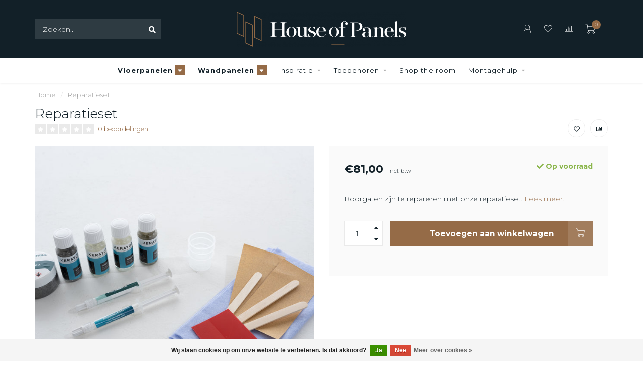

--- FILE ---
content_type: text/html;charset=utf-8
request_url: https://www.house-of-panels.com/reparatieset.html
body_size: 17212
content:
<!DOCTYPE html>
<html lang="nl">
  <head>
    <!-- Google Tag Manager -->
<script>(function(w,d,s,l,i){w[l]=w[l]||[];w[l].push({'gtm.start':
new Date().getTime(),event:'gtm.js'});var f=d.getElementsByTagName(s)[0],
j=d.createElement(s),dl=l!='dataLayer'?'&l='+l:'';j.async=true;j.src=
'https://www.googletagmanager.com/gtm.js?id='+i+dl;f.parentNode.insertBefore(j,f);
})(window,document,'script','dataLayer','GTM-N6GDLNM');</script>
<!-- End Google Tag Manager -->
    
    <meta charset="utf-8"/>
<!-- [START] 'blocks/head.rain' -->
<!--

  (c) 2008-2026 Lightspeed Netherlands B.V.
  http://www.lightspeedhq.com
  Generated: 01-02-2026 @ 03:16:09

-->
<link rel="canonical" href="https://www.house-of-panels.com/reparatieset.html"/>
<link rel="alternate" href="https://www.house-of-panels.com/index.rss" type="application/rss+xml" title="Nieuwe producten"/>
<link href="https://cdn.webshopapp.com/assets/cookielaw.css?2025-02-20" rel="stylesheet" type="text/css"/>
<meta name="robots" content="noodp,noydir"/>
<meta property="og:url" content="https://www.house-of-panels.com/reparatieset.html?source=facebook"/>
<meta property="og:site_name" content="House of Panels"/>
<meta property="og:title" content="Reparatieset"/>
<meta property="og:description" content="Boorgaten zijn te repareren met onze reparatieset."/>
<meta property="og:image" content="https://cdn.webshopapp.com/shops/335867/files/401552597/house-of-panels-reparatieset.jpg"/>
<!--[if lt IE 9]>
<script src="https://cdn.webshopapp.com/assets/html5shiv.js?2025-02-20"></script>
<![endif]-->
<!-- [END] 'blocks/head.rain' -->
    
        	  	              	    	    	    	    	    	         
        <title>Reparatieset - House of Panels</title>
    
    <meta name="description" content="Boorgaten zijn te repareren met onze reparatieset." />
    <meta name="keywords" content="House, of, Panels, Reparatieset" />
    
        
    <meta http-equiv="X-UA-Compatible" content="IE=edge">
    <meta name="viewport" content="width=device-width, initial-scale=1.0, maximum-scale=1.0, user-scalable=0">
    <meta name="apple-mobile-web-app-capable" content="yes">
    <meta name="apple-mobile-web-app-status-bar-style" content="black">
    
        	        
		<link rel="preconnect" href="https://cdn.webshopapp.com/">
		<link rel="preconnect" href="https://assets.webshopapp.com">	
    		<link rel="preconnect" href="https://fonts.googleapis.com">
		<link rel="preconnect" href="https://fonts.gstatic.com" crossorigin>
		<link rel="dns-prefetch" href="https://fonts.googleapis.com">
		<link rel="dns-prefetch" href="https://fonts.gstatic.com" crossorigin>
    		<link rel="dns-prefetch" href="https://cdn.webshopapp.com/">
		<link rel="dns-prefetch" href="https://assets.webshopapp.com">	

    <link rel="shortcut icon" href="https://cdn.webshopapp.com/shops/335867/themes/179269/v/1211839/assets/favicon.ico?20220324104014" type="image/x-icon" />
    <script src="https://cdn.webshopapp.com/shops/335867/themes/179269/assets/jquery-1-12-4-min.js?20220711162751"></script>
    
    <script>!navigator.userAgent.match('MSIE 10.0;') || document.write('<script src="https://cdn.webshopapp.com/shops/335867/themes/179269/assets/proto-polyfill.js?20220711162751">\x3C/script>')</script>
    <script>if(navigator.userAgent.indexOf("MSIE ") > -1 || navigator.userAgent.indexOf("Trident/") > -1) { document.write('<script src="https://cdn.webshopapp.com/shops/335867/themes/179269/assets/intersection-observer-polyfill.js?20220711162751">\x3C/script>') }</script>
    
        <link href="//fonts.googleapis.com/css?family=Montserrat:400,300,600,700&amp;display=swap" rel="preload" as="style">
    <link href="//fonts.googleapis.com/css?family=Montserrat:400,300,600,700&amp;display=swap" rel="stylesheet">
        
    <link rel="preload" href="https://cdn.webshopapp.com/shops/335867/themes/179269/assets/fontawesome-5-min.css?20220711162751" as="style">
    <link rel="stylesheet" href="https://cdn.webshopapp.com/shops/335867/themes/179269/assets/fontawesome-5-min.css?20220711162751">
    
    <link rel="preload" href="https://cdn.webshopapp.com/shops/335867/themes/179269/assets/bootstrap-min.css?20220711162751" as="style">
    <link rel="stylesheet" href="https://cdn.webshopapp.com/shops/335867/themes/179269/assets/bootstrap-min.css?20220711162751">
    
    <link rel="preload" as="script" href="https://cdn.webshopapp.com/assets/gui.js?2025-02-20">
    <script src="https://cdn.webshopapp.com/assets/gui.js?2025-02-20"></script>
    
    <link rel="preload" as="script" href="https://cdn.webshopapp.com/assets/gui-responsive-2-0.js?2025-02-20">
    <script src="https://cdn.webshopapp.com/assets/gui-responsive-2-0.js?2025-02-20"></script>
    
        <link rel="stylesheet" href="https://cdn.webshopapp.com/shops/335867/themes/179269/assets/fancybox-3-5-7-min.css?20220711162751" />
        
    <link rel="preload" href="https://cdn.webshopapp.com/shops/335867/themes/179269/assets/style.css?20220711162751" as="style">
    <link rel="stylesheet" href="https://cdn.webshopapp.com/shops/335867/themes/179269/assets/style.css?20220711162751" />
    
    <!-- User defined styles -->
    <link rel="preload" href="https://cdn.webshopapp.com/shops/335867/themes/179269/assets/settings.css?20220711162751" as="style">
    <link rel="preload" href="https://cdn.webshopapp.com/shops/335867/themes/179269/assets/custom.css?20220711162751" as="style">
    <link rel="stylesheet" href="https://cdn.webshopapp.com/shops/335867/themes/179269/assets/settings.css?20220711162751" />
    <link rel="stylesheet" href="https://cdn.webshopapp.com/shops/335867/themes/179269/assets/custom.css?20220711162751" />
    
    <script>
   var productStorage = {};
   var theme = {};

  </script>    
    <link type="preload" src="https://cdn.webshopapp.com/shops/335867/themes/179269/assets/countdown-min.js?20220711162751" as="script">
    <link type="preload" src="https://cdn.webshopapp.com/shops/335867/themes/179269/assets/swiper-4-min.js?20220711162751" as="script">
    <link type="preload" src="https://cdn.webshopapp.com/shops/335867/themes/179269/assets/swiper-453.js?20220711162751" as="script">
    <link type="preload" src="https://cdn.webshopapp.com/shops/335867/themes/179269/assets/global.js?20220711162751" as="script">
    
            
      </head>
  <body class="layout-custom">
    <!-- Google Tag Manager (noscript) --><noscript><iframe src="https://www.googletagmanager.com/ns.html?id=GTM-N6GDLNM"
height="0" width="0" style="display:none;visibility:hidden"></iframe></noscript><!-- End Google Tag Manager (noscript) --><div class="body-content"><div class="overlay"><i class="fa fa-times"></i></div><header><div id="header-holder"><div class="container"><div id="header-content"><div class="header-left"><div class="search hidden-sm hidden-xs hidden-xxs"><form action="https://www.house-of-panels.com/search/" class="searchform" method="get"><div class="search-holder"><input type="text" class="searchbox" name="q" placeholder="Zoeken.." autocomplete="off"><i class="fa fa-search" aria-hidden="true"></i><i class="fa fa-times clearsearch" aria-hidden="true"></i></div></form><div class="searchcontent hidden-xs hidden-xxs"><div class="searchresults"></div><div class="more"><a href="#" class="search-viewall">Bekijk alle resultaten <span>(0)</span></a></div><div class="noresults">Geen producten gevonden</div></div></div><div id="mobilenav" class="categories-button small mobile visible-sm visible-xs visible-xxs"><div class="nav-icon"><div class="bar1"></div><div class="bar3"></div></div><span>Menu</span></div><span id="mobilesearch" class="visible-xxs visible-xs visible-sm"><a href="https://www.house-of-panels.com/"><i class="fa fa-search" aria-hidden="true"></i></a></span></div><div class="header-center"><a href="https://www.house-of-panels.com/" class="logo hidden-sm hidden-xs hidden-xxs"><img class="logo" src="https://cdn.webshopapp.com/shops/335867/themes/179269/v/1227434/assets/logo.png?20220324154309" alt="Lichtgewicht grootformaat tegelpanelen"></a><a href="https://www.house-of-panels.com/"><img class="logo hidden-lg hidden-md" src="https://cdn.webshopapp.com/shops/335867/themes/179269/v/1227434/assets/logo.png?20220324154309" alt="Lichtgewicht grootformaat tegelpanelen"></a></div><div class="header-right text-right"><div class="user-actions hidden-sm hidden-xs hidden-xxs"><a href="https://www.house-of-panels.com/account/" class="account header-link" data-fancy="fancy-account-holder" data-tooltip title="Mijn account" data-placement="bottom"><!-- <img src="https://cdn.webshopapp.com/shops/335867/themes/179269/assets/icon-user.svg?20220711162751" alt="My account" class="icon"> --><i class="nova-icon nova-icon-user"></i></a><a href="https://www.house-of-panels.com/account/wishlist/" class="header-link" data-tooltip title="Verlanglijst" data-placement="bottom" data-fancy="fancy-account-holder"><i class="nova-icon nova-icon-heart"></i></a><a href="" class="header-link compare" data-fancy="fancy-compare-holder" data-fancy-type="flyout" data-tooltip title="Vergelijk" data-placement="bottom"><i class="nova-icon nova-icon-chart"></i></a><div class="fancy-box flyout fancy-compare-holder"><div class="fancy-compare"><div class="row"><div class="col-md-12"><h4>Vergelijk producten</h4></div><div class="col-md-12"><p>U heeft nog geen producten toegevoegd.</p></div></div></div></div><div class="fancy-box flyout fancy-locale-holder"><div class="fancy-locale"><div class=""><label for="">Kies uw taal</label><div class="flex-container middle"><div class="flex-col"><span class="flags nl"></span></div><div class="flex-col flex-grow-1"><select id="" class="fancy-select" onchange="document.location=this.options[this.selectedIndex].getAttribute('data-url')"><option lang="nl" title="Nederlands" data-url="https://www.house-of-panels.com/go/product/134040980" selected="selected">Nederlands</option></select></div></div></div><div class="margin-top-half"><label for="">Kies uw valuta</label><div class="flex-container middle"><div class="flex-col"><span><strong>€</strong></span></div><div class="flex-col flex-grow-1"><select id="" class="fancy-select" onchange="document.location=this.options[this.selectedIndex].getAttribute('data-url')"><option data-url="https://www.house-of-panels.com/session/currency/eur/" selected="selected">EUR</option></select></div></div></div></div></div></div><a href="https://www.house-of-panels.com/cart/" class="cart header-link" data-fancy="fancy-cart-holder"><div class="cart-icon"><i class="nova-icon nova-icon-shopping-cart"></i><span id="qty" class="highlight-bg cart-total-qty shopping-cart">0</span></div></a></div></div></div></div><div class="cf"></div><div class="subnav-dimmed"></div><div class="   hidden-xxs hidden-xs hidden-sm" id="navbar"><div class="container boxed-subnav"><div class="row"><div class="col-md-12"><nav><ul class="megamenu"><li class=" featured-link  "><a href="https://www.house-of-panels.com/vloerpanelen/" class="dropdown">Vloerpanelen</a><ul class="sub1 megamenu"><li><div class="container"><div class="row"><div class="col-md-9 col-sm-12 maxheight"><div class="row"><div class="col-md-3 sub-holder"><h4><a href="https://www.house-of-panels.com/vloerpanelen/type/">Type</a></h4><ul class="sub2"><li><a href="https://www.house-of-panels.com/vloerpanelen/type/vloerpaneel-badkamer/">Vloerpaneel badkamer</a></li><li><a href="https://www.house-of-panels.com/vloerpanelen/type/vloerpaneel-douche/">Vloerpaneel douche</a></li><li><a href="https://www.house-of-panels.com/vloerpanelen/type/vloerpaneel-toilet/">Vloerpaneel toilet</a></li></ul></div><div class="col-md-3 sub-holder"><h4><a href="https://www.house-of-panels.com/vloerpanelen/kleur/">Kleur</a></h4><ul class="sub2"><li><a href="https://www.house-of-panels.com/vloerpanelen/kleur/marble-sand/">Marble Sand</a></li><li><a href="https://www.house-of-panels.com/vloerpanelen/kleur/marble-silver/">Marble Silver</a></li><li><a href="https://www.house-of-panels.com/vloerpanelen/kleur/marble-white/">Marble White</a></li><li><a href="https://www.house-of-panels.com/vloerpanelen/kleur/marble-black/">Marble Black</a></li><li><a href="https://www.house-of-panels.com/vloerpanelen/kleur/cementstone-grey/">Cementstone Grey</a></li><li><a href="https://www.house-of-panels.com/vloerpanelen/kleur/concrete-black/">Concrete Black</a></li><li><a href="https://www.house-of-panels.com/vloerpanelen/kleur/concrete-grey/">Concrete Grey</a></li></ul></div></div></div><div class="col-md-3 hidden-sm hidden-xs hidden-xxs"><a href="#"><img src="https://cdn.webshopapp.com/shops/335867/files/404528399/500x500x1/image.jpg" class="img-responsive subcat-image rounded" alt="Vloerpanelen"></a></div></div></div></li></ul></li><li class=" featured-link  "><a href="https://www.house-of-panels.com/wandpanelen/" class="dropdown">Wandpanelen</a><ul class="sub1 megamenu"><li><div class="container"><div class="row"><div class="col-md-9 col-sm-12 maxheight"><div class="row"><div class="col-md-3 sub-holder"><h4><a href="https://www.house-of-panels.com/wandpanelen/type/">Type</a></h4><ul class="sub2"><li><a href="https://www.house-of-panels.com/wandpanelen/type/wandpaneel-badkamer/">Wandpaneel badkamer</a></li><li><a href="https://www.house-of-panels.com/wandpanelen/type/wandpaneel-toilet/">Wandpaneel toilet</a></li></ul></div><div class="col-md-3 sub-holder"><h4><a href="https://www.house-of-panels.com/wandpanelen/afmeting/">Afmeting</a></h4><ul class="sub2"><li><a href="https://www.house-of-panels.com/wandpanelen/afmeting/100x100/">100x100</a></li><li><a href="https://www.house-of-panels.com/wandpanelen/afmeting/100x140/">100x140</a></li><li><a href="https://www.house-of-panels.com/wandpanelen/afmeting/100x280/">100x280</a></li><li><a href="https://www.house-of-panels.com/wandpanelen/afmeting/100x130/">100x130</a></li><li><a href="https://www.house-of-panels.com/wandpanelen/afmeting/100x150/">100x150</a></li><li><a href="https://www.house-of-panels.com/wandpanelen/afmeting/100x260/">100x260</a></li></ul></div></div></div><div class="col-md-3 hidden-sm hidden-xs hidden-xxs"><a href="#"><img src="https://cdn.webshopapp.com/shops/335867/files/404528546/500x500x1/image.jpg" class="img-responsive subcat-image rounded" alt="Wandpanelen"></a></div></div></div></li></ul></li><li class=" "><a href="https://www.house-of-panels.com/inspiratie/" class="dropdown">Inspiratie</a><ul class="sub1 megamenu"><li><div class="container"><div class="row"><div class="col-md-9 col-sm-12 maxheight"><div class="row"><div class="col-md-3 sub-holder"><h4><a href="https://www.house-of-panels.com/inspiratie/panelen-voor/">Panelen voor...</a></h4><ul class="sub2"><li><a href="https://www.house-of-panels.com/inspiratie/panelen-voor/badkamer/">Badkamer</a></li><li><a href="https://www.house-of-panels.com/inspiratie/panelen-voor/douche/">Douche</a></li><li><a href="https://www.house-of-panels.com/inspiratie/panelen-voor/toilet/">Toilet </a></li></ul></div><div class="col-md-3 sub-holder"><h4><a href="https://www.house-of-panels.com/inspiratie/kleuren/">Kleuren</a></h4><ul class="sub2"><li><a href="https://www.house-of-panels.com/inspiratie/kleuren/jura-silver/">Jura Silver</a></li><li><a href="https://www.house-of-panels.com/inspiratie/kleuren/jura-sand/">Jura Sand</a></li><li><a href="https://www.house-of-panels.com/inspiratie/kleuren/marble-sand/">Marble Sand</a></li><li><a href="https://www.house-of-panels.com/inspiratie/kleuren/marble-silver/">Marble Silver</a></li><li><a href="https://www.house-of-panels.com/inspiratie/kleuren/marble-white/">Marble White</a></li><li><a href="https://www.house-of-panels.com/inspiratie/kleuren/marble-black/">Marble Black</a></li><li><a href="https://www.house-of-panels.com/inspiratie/kleuren/cementstone-grey/">Cementstone Grey</a></li><li><a href="https://www.house-of-panels.com/inspiratie/kleuren/concrete-black/">Concrete Black</a></li><li><a href="https://www.house-of-panels.com/inspiratie/kleuren/concrete-grey/">Concrete Grey</a></li></ul></div><div class="col-md-3 sub-holder"><h4><a href="https://www.house-of-panels.com/inspiratie/stijl/">Stijl</a></h4><ul class="sub2"><li><a href="https://www.house-of-panels.com/inspiratie/stijl/grote-marmerlook-tegels/">Grote marmerlook tegels</a></li><li><a href="https://www.house-of-panels.com/inspiratie/stijl/grote-badkamertegels/">Grote badkamertegels</a></li><li><a href="https://www.house-of-panels.com/inspiratie/stijl/grote-betonlook-tegels/">Grote betonlook tegels</a></li><li><a href="https://www.house-of-panels.com/inspiratie/stijl/het-alternatief-voor-beton-cire/">Hét alternatief voor beton ciré</a></li><li><a href="https://www.house-of-panels.com/inspiratie/stijl/marmerlook-in-jouw-badkamer/">Marmerlook in jouw badkamer</a></li><li><a href="https://www.house-of-panels.com/inspiratie/stijl/marmerlook-tegels/">Marmerlook tegels</a></li><li><a href="https://www.house-of-panels.com/inspiratie/stijl/grote-lichte-tegels/">Grote lichte tegels</a></li><li><a href="https://www.house-of-panels.com/inspiratie/stijl/grote-wandtegels/">Grote wandtegels</a></li><li><a href="https://www.house-of-panels.com/inspiratie/stijl/grote-vloertegels/">Grote vloertegels</a></li><li><h4><a class="bold" href="https://www.house-of-panels.com/inspiratie/stijl/">Bekijk meer</a></h4></li></ul></div></div></div><div class="col-md-3 hidden-sm hidden-xs hidden-xxs"><a href="#"><img src="https://cdn.webshopapp.com/shops/335867/files/401552846/500x500x1/image.jpg" class="img-responsive subcat-image rounded" alt="Inspiratie"></a></div></div></div></li></ul></li><li class="simple-dropdown "><a href="https://www.house-of-panels.com/toebehoren/" class="dropdown">Toebehoren</a><ul class="smallmenu sub1"><li><a href="https://www.house-of-panels.com/toebehoren/profielen/">Profielen</a></li><li><a href="https://www.house-of-panels.com/toebehoren/bewerken/">Bewerken</a></li><li><a href="https://www.house-of-panels.com/toebehoren/verlijmen/">Verlijmen</a></li><li><a href="https://www.house-of-panels.com/toebehoren/repareren/">Repareren </a></li></ul></li><li class=" "><a href="https://www.house-of-panels.com/shop-the-room/" class="">Shop the room</a></li><li class=" "><a href="https://www.house-of-panels.com/montagehulp/" class="dropdown">Montagehulp</a><ul class="sub1 megamenu"><li><div class="container"><div class="row"><div class="col-md-12 maxheight"><div class="row"><div class="col-md-3 sub-holder"><h4><a href="https://www.house-of-panels.com/montagehulp/vloerpanelen-monteren/">Vloerpanelen monteren </a></h4></div><div class="col-md-3 sub-holder"><h4><a href="https://www.house-of-panels.com/montagehulp/wandpanelen-monteren/">Wandpanelen monteren</a></h4></div><div class="col-md-3 sub-holder"><h4><a href="https://www.house-of-panels.com/montagehulp/handige-informatie/">Handige informatie</a></h4><ul class="sub2"><li><a href="https://www.house-of-panels.com/montagehulp/handige-informatie/vloerpanelen-plaatsen-buttering-en-floating-method/">Vloerpanelen plaatsen: buttering en floating methode </a></li><li><a href="https://www.house-of-panels.com/montagehulp/handige-informatie/zagen-snijden-van-de-panelen/">Zagen/snijden van de panelen</a></li><li><a href="https://www.house-of-panels.com/montagehulp/handige-informatie/wandpanelen-plaatsen-ons-verlijmingsadvies/">Wandpanelen plaatsen: ons verlijmingsadvies </a></li><li><a href="https://www.house-of-panels.com/montagehulp/handige-informatie/hoe-gebruik-ik-het-nivelleersysteem/">Hoe gebruik ik het nivelleersysteem </a></li><li><a href="https://www.house-of-panels.com/montagehulp/handige-informatie/wandaansluiting-uitwendige-hoek/">Wandaansluiting uitwendige hoek</a></li><li><a href="https://www.house-of-panels.com/montagehulp/handige-informatie/sparing-boren/">Sparing boren</a></li><li><a href="https://www.house-of-panels.com/montagehulp/handige-informatie/repareren-paneel/">Repareren paneel</a></li><li><a href="https://www.house-of-panels.com/montagehulp/handige-informatie/gereedschappen/">Gereedschappen</a></li></ul></div></div></div></div></div></li></ul></li></ul></nav></div></div></div></div><div class="subheader-holder hidden-lg hidden-md hidden-sm"><div class="subheader"><div class="usps-slider-holder" style="width:100%;"><div class="swiper-container usps-header below-nav"><div class="swiper-wrapper"><div class="swiper-slide usp-block"><div><i class="fas fa-check"></i> Binnen 10 werkdagen geleverd
          </div></div><div class="swiper-slide usp-block"><div><i class="fas fa-check"></i> Super snel te monteren
          </div></div><div class="swiper-slide usp-block"><div><i class="fas fa-check"></i> Lichtgewicht, grootformaat tegel
          </div></div><div class="swiper-slide usp-block"><div><i class="fas fa-check"></i> 10 Jaar garantie
          </div></div></div></div></div></div></div></header><div class="breadcrumbs"><div class="container"><div class="row"><div class="col-md-12"><a href="https://www.house-of-panels.com/" title="Home">Home</a><span><span class="seperator">/</span><a href="https://www.house-of-panels.com/reparatieset.html"><span>Reparatieset</span></a></span></div></div></div></div><div class="addtocart-sticky"><div class="container"><div class="flex-container marginless middle"><img src="https://cdn.webshopapp.com/shops/335867/files/401552597/42x42x2/image.jpg" alt="" class="max-size"><h5 class="title hidden-xs hidden-xxs">Reparatieset</h5><div class="sticky-price"><span class="price">€81,00</span></div><a href="https://www.house-of-panels.com/cart/add/265224949/" class="button quick-cart smaall-button" data-title="Reparatieset" data-price="€81,00" data-variant="" data-image="https://cdn.webshopapp.com/shops/335867/files/401552597/650x650x1/image.jpg">Toevoegen aan winkelwagen</a><a href="https://www.house-of-panels.com/account/wishlistAdd/134040980/?variant_id=265224949" class="button lined sticky-wishlist hidden-xs hidden-xxs" data-tooltip data-original-title="Aan verlanglijst toevoegen" data-placement="bottom"><i class="nova-icon nova-icon-heart"></i></a></div></div></div><div class="container productpage"><div class="row"><div class="col-md-12"><div class="product-title hidden-xxs hidden-xs hidden-sm"><div class=""><h1 class="">Reparatieset </h1></div><div class="row"><div class="col-md-7"><div class="title-appendix"><div class="reviewscore"><span class="stars"><i class="fa fa-star empty" aria-hidden="true"></i><i class="fa fa-star empty" aria-hidden="true"></i><i class="fa fa-star empty" aria-hidden="true"></i><i class="fa fa-star empty" aria-hidden="true"></i><i class="fa fa-star empty" aria-hidden="true"></i></span><a href="#reviews" data-scrollview-id="reviews" data-scrollview-offset="150" class="highlight-txt hidden-xxs hidden-xs hidden-sm">0 beoordelingen</a></div></div></div><div class="col-md-5"><div class="title-appendix"><div class="wishlist text-right"><a href="https://www.house-of-panels.com/account/wishlistAdd/134040980/?variant_id=265224949" class="margin-right-10" data-tooltip title="Aan verlanglijst toevoegen"><i class="far fa-heart"></i></a><a href="https://www.house-of-panels.com/compare/add/265224949/" class="compare" data-tooltip title="Toevoegen om te vergelijken" data-compare="265224949"><i class="fas fa-chart-bar"></i></a></div></div></div></div></div></div></div><div class="content-box"><div class="row"><div class="col-sm-6 productpage-left"><div class="row"><div class="col-md-12"><div class="product-image-holder" id="holder"><div class="swiper-container swiper-productimage product-image"><div class="swiper-wrapper"><div class="swiper-slide zoom" data-src="https://cdn.webshopapp.com/shops/335867/files/401552597/reparatieset.jpg" data-fancybox="product-images"><img height="650" width="650" src="https://cdn.webshopapp.com/shops/335867/files/401552597/650x650x1/reparatieset.jpg" class="img-responsive" data-src-zoom="https://cdn.webshopapp.com/shops/335867/files/401552597/reparatieset.jpg" alt="Reparatieset"></div></div></div><a href="https://www.house-of-panels.com/account/wishlistAdd/134040980/?variant_id=265224949" class="mobile-wishlist visible-sm visible-xs visible-xxs"><i class="nova-icon nova-icon-heart"></i></a></div><div class="swiper-pagination swiper-pagination-image hidden-md hidden-lg"></div></div></div></div><div class="col-md-6 col-sm-6 productpage-right"><div class="row visible-xxs visible-xs visible-sm"><div class="col-md-12"><div class="mobile-title"><h4>Reparatieset</h4></div></div></div><!-- start offer wrapper --><div class="offer-holder"><div class="row "><div class="col-md-12"><div class="product-price"><div class="row"><div class="col-xs-6"><span class="price margin-right-10">€81,00</span><span class="price-strict">Incl. btw</span></div><div class="col-xs-6 text-right"><div class="stock"><div class="in-stock"><i class="fa fa-check"></i> Op voorraad</div></div></div></div></div></div></div><div class="row rowmargin"><div class="col-md-12"><div class="product-description"><p>
              Boorgaten zijn te repareren met onze reparatieset.
                            <a href="#information" data-scrollview-id="information" data-scrollview-offset="190">Lees meer..</a></p></div></div></div><form action="https://www.house-of-panels.com/cart/add/265224949/" id="product_configure_form" method="post"><div class="row margin-top" style="display:none;"><div class="col-md-12"><div class="productform variant-blocks"><input type="hidden" name="bundle_id" id="product_configure_bundle_id" value=""></div></div></div><div class="row"><div class="col-md-12 rowmargin"><div class="addtocart-holder"><div class="qty"><input type="text" name="quantity" class="quantity qty-fast" value="1"><span class="qtyadd"><i class="fa fa-caret-up"></i></span><span class="qtyminus"><i class="fa fa-caret-down"></i></span></div><div class="addtocart"><button type="submit" name="addtocart" class="btn-addtocart quick-cart button button-cta" data-vid="265224949" data-title="Reparatieset" data-variant="" data-price="€81,00" data-image="https://cdn.webshopapp.com/shops/335867/files/401552597/650x650x1/image.jpg">
                Toevoegen aan winkelwagen <span class="icon-holder"><i class="nova-icon nova-icon-shopping-cart"></i></span></button></div></div></div></div><div class="flex-col flex-grow-1 rowmargin"></div></form></div><!-- end offer wrapper --><div class="row rowmargin hidden-md hidden-lg"><div class="col-md-12"><div class="productpage-usps-wrap"><div class="productpage-usps"><h4 class="productpage-title ">De voordelen van onze panelen</h4><ul class="rowmargin"><li><i class="fas fa-check"></i><h5>Lichtgewicht</h5></li><li><i class="fas fa-check"></i><h5>Hittebestendig</h5></li><li class="seperator"></li><li><i class="fas fa-check"></i><h5>Krasvast</h5></li><li><i class="fas fa-check"></i><h5>Circulair toepasbaar</h5></li><li class="seperator"></li><li><i class="fas fa-check"></i><h5>Zuurbestendig</h5></li><li><i class="fas fa-check"></i><h5>UV-bestendig</h5></li><li class="seperator"></li><li><i class="fas fa-check"></i><h5>Vlekbestendig</h5></li><li><i class="fas fa-check"></i><h5>Onderhoudsarm</h5></li></ul></div></div></div></div></div></div><div class="row product-details"><div class="col-md-6 info-left margin-top-50"><div class="product-info" id="information" ><h4 class="productpage-title ">
		      Productomschrijving
    		</h4><div class="content block-content active"><p>Boorgaten zijn te repareren met onze reparatieset. </p></div></div><div class="product-reviews" id="reviews"><h4 class="block-title">Reviews
        <span class="review-stars small visible-sm visible-xs visible-xxs"><span class="stars"><i class="fa fa-star empty"></i><i class="fa fa-star empty"></i><i class="fa fa-star empty"></i><i class="fa fa-star empty"></i><i class="fa fa-star empty"></i></span></span></h4><div class="block-content"><div class="reviews-header"><div class="reviews-score"><span class="stars"><i class="fa fa-star empty"></i><i class="fa fa-star empty"></i><i class="fa fa-star empty"></i><i class="fa fa-star empty"></i><i class="fa fa-star empty"></i></span>
                          
                            	0 beoordelingen
                            
                            <div class="" style="margin-top:15px;"><a href="" class="button" data-fancy="fancy-review-holder">Je beoordeling toevoegen</a></div></div><div class="reviews-extracted hidden-xs hidden-xxs"><div class="reviews-extracted-block"><i class="fas fa-star"></i><i class="fas fa-star"></i><i class="fas fa-star"></i><i class="fas fa-star"></i><i class="fas fa-star"></i><div class="review-bar gray-bg darker"><div class="fill" style="width:NAN%"></div></div></div><div class="reviews-extracted-block"><i class="fas fa-star"></i><i class="fas fa-star"></i><i class="fas fa-star"></i><i class="fas fa-star"></i><i class="fas fa-star empty"></i><div class="review-bar gray-bg darker"><div class="fill" style="width:NAN%"></div></div></div><div class="reviews-extracted-block"><i class="fas fa-star"></i><i class="fas fa-star"></i><i class="fas fa-star"></i><i class="fas fa-star empty"></i><i class="fas fa-star empty"></i><div class="review-bar gray-bg darker"><div class="fill" style="width:NAN%"></div></div></div><div class="reviews-extracted-block"><i class="fas fa-star"></i><i class="fas fa-star"></i><i class="fas fa-star empty"></i><i class="fas fa-star empty"></i><i class="fas fa-star empty"></i><div class="review-bar gray-bg darker"><div class="fill" style="width:NAN%"></div></div></div><div class="reviews-extracted-block"><i class="fas fa-star"></i><i class="fas fa-star empty"></i><i class="fas fa-star empty"></i><i class="fas fa-star empty"></i><i class="fas fa-star empty"></i><div class="review-bar gray-bg darker"><div class="fill" style="width:NAN%"></div></div></div></div></div><div class="reviews"></div></div></div></div><div class="col-md-6 info-right margin-top-50"><div class="productpage-usps-wrap visible-md visible-lg"><div class="productpage-usps"><h4 class="productpage-title ">De voordelen van onze panelen</h4><ul class="rowmargin"><li><i class="fas fa-check"></i><h5>Lichtgewicht</h5></li><li><i class="fas fa-check"></i><h5>Hittebestendig</h5></li><li class="seperator"></li><li><i class="fas fa-check"></i><h5>Krasvast</h5></li><li><i class="fas fa-check"></i><h5>Circulair toepasbaar</h5></li><li class="seperator"></li><li><i class="fas fa-check"></i><h5>Zuurbestendig</h5></li><li><i class="fas fa-check"></i><h5>UV-bestendig</h5></li><li class="seperator"></li><li><i class="fas fa-check"></i><h5>Vlekbestendig</h5></li><li><i class="fas fa-check"></i><h5>Onderhoudsarm</h5></li></ul></div></div><div class="related-products active static-products-holder dynamic-related"data-related-json="https://www.house-of-panels.com/montagehulp/handige-informatie/gereedschappen/page1.ajax?sort=popular"><h4 class="block-title">Gerelateerde producten</h4><div class="products-holder block-content active"><div class="swiper-container swiper-related-products"><div class="swiper-wrapper"></div><div class="button-holder"><div class="swiper-related-prev"><i class="fas fa-chevron-left"></i></div><div class="swiper-related-next"><i class="fas fa-chevron-right"></i></div></div></div></div></div></div></div></div></div><div class="productpage fancy-modal specs-modal-holder"><div class="specs-modal rounded"><div class="x"></div><h4 style="margin-bottom:15px;">Specificaties</h4><div class="specs"></div></div></div><div class="productpage fancy-modal reviews-modal-holder"><div class="reviews-modal rounded"><div class="x"></div><div class="reviews"><div class="reviews-header"><div class="reviews-score"><h4 style="margin-bottom:10px;">Reparatieset</h4><span class="stars"><i class="fa fa-star empty"></i><i class="fa fa-star empty"></i><i class="fa fa-star empty"></i><i class="fa fa-star empty"></i><i class="fa fa-star empty"></i></span>
                          
                            	0 beoordelingen
                            
                          </div><div class="reviews-extracted hidden-xs hidden-xxs"><div class="reviews-extracted-block"><i class="fas fa-star"></i><i class="fas fa-star"></i><i class="fas fa-star"></i><i class="fas fa-star"></i><i class="fas fa-star"></i><div class="review-bar gray-bg darker"><div class="fill" style="width:NAN%"></div></div></div><div class="reviews-extracted-block"><i class="fas fa-star"></i><i class="fas fa-star"></i><i class="fas fa-star"></i><i class="fas fa-star"></i><i class="fas fa-star empty"></i><div class="review-bar gray-bg darker"><div class="fill" style="width:NAN%"></div></div></div><div class="reviews-extracted-block"><i class="fas fa-star"></i><i class="fas fa-star"></i><i class="fas fa-star"></i><i class="fas fa-star empty"></i><i class="fas fa-star empty"></i><div class="review-bar gray-bg darker"><div class="fill" style="width:NAN%"></div></div></div><div class="reviews-extracted-block"><i class="fas fa-star"></i><i class="fas fa-star"></i><i class="fas fa-star empty"></i><i class="fas fa-star empty"></i><i class="fas fa-star empty"></i><div class="review-bar gray-bg darker"><div class="fill" style="width:NAN%"></div></div></div><div class="reviews-extracted-block"><i class="fas fa-star"></i><i class="fas fa-star empty"></i><i class="fas fa-star empty"></i><i class="fas fa-star empty"></i><i class="fas fa-star empty"></i><div class="review-bar gray-bg darker"><div class="fill" style="width:NAN%"></div></div></div></div></div><div class="reviews"></div></div></div></div><div class="fancy-box fancy-review-holder"><div class="fancy-review"><div class="container"><div class="row"><div class="col-md-12"><h4>Beoordeel House of Panels Reparatieset</h4><p>Boorgaten zijn te repareren met onze reparatieset.</p></div><div class="col-md-12 margin-top"><form action="https://www.house-of-panels.com/account/reviewPost/134040980/" method="post" id="form_add_review"><input type="hidden" name="key" value="df239f53e005cb311e5288ff9870308f"><label for="score">Score</label><select class="fancy-select" name="score" id="score"><option value="1">1 Ster</option><option value="2">2 Ster(ren)</option><option value="3">3 Ster(ren)</option><option value="4">4 Ster(ren)</option><option value="5" selected>5 Ster(ren)</option></select><label for="review_name" class="margin-top-half">Naam</label><input type="text" name="name" placeholder="Naam"><label for="review" class="margin-top-half">Beschrijving</label><textarea id="review" class="" name="review" placeholder="Beoordelen" style="width:100%;"></textarea><button type="submit" class="button"><i class="fa fa-edit"></i> Toevoegen</button></form></div></div></div></div></div><!-- [START] 'blocks/body.rain' --><script>
(function () {
  var s = document.createElement('script');
  s.type = 'text/javascript';
  s.async = true;
  s.src = 'https://www.house-of-panels.com/services/stats/pageview.js?product=134040980&hash=1b16';
  ( document.getElementsByTagName('head')[0] || document.getElementsByTagName('body')[0] ).appendChild(s);
})();
</script><!-- Hotjar Tracking Code for https://house-of-panels.com/ --><script>
        (function(h,o,t,j,a,r){
                h.hj=h.hj||function(){(h.hj.q=h.hj.q||[]).push(arguments)};
                h._hjSettings={hjid:3008033,hjsv:6};
                a=o.getElementsByTagName('head')[0];
                r=o.createElement('script');r.async=1;
                r.src=t+h._hjSettings.hjid+j+h._hjSettings.hjsv;
                a.appendChild(r);
        })(window,document,'https://static.hotjar.com/c/hotjar-','.js?sv=');
</script><div class="wsa-cookielaw">
            Wij slaan cookies op om onze website te verbeteren. Is dat akkoord?
      <a href="https://www.house-of-panels.com/cookielaw/optIn/" class="wsa-cookielaw-button wsa-cookielaw-button-green" rel="nofollow" title="Ja">Ja</a><a href="https://www.house-of-panels.com/cookielaw/optOut/" class="wsa-cookielaw-button wsa-cookielaw-button-red" rel="nofollow" title="Nee">Nee</a><a href="https://www.house-of-panels.com/service/privacy-policy/" class="wsa-cookielaw-link" rel="nofollow" title="Meer over cookies">Meer over cookies &raquo;</a></div><!-- [END] 'blocks/body.rain' --><div class="newsletter bg-secondary text-white pb-75 pt-75"><h3 class="big-title font-weight-light">
          Abonneer je op onze nieuwsbrief
        </h3><div class="newsletter-sub">Blijf op de hoogte van onze laatste acties</div><form action="https://www.house-of-panels.com/account/newsletter/" method="post" id="form-newsletter"><input type="hidden" name="key" value="df239f53e005cb311e5288ff9870308f" /><div class="input"><input type="email" name="email" id="emailaddress" value="" placeholder="E-mailadres" /></div><span class="submit bg-white text-dark" onclick="$('#form-newsletter').submit();"><i class="fa fa-envelope"></i> Abonneer</span></form></div><footer class=""><div class="container footer"><div class="row"><div class="col-md-3 col-sm-6 company-info rowmargin p-compact"><h3>House of Panels</h3><p class="info"><i class="fas fa-map-marker-alt"></i> Parallelweg 25<br>
          7161 AE<br>
          Neede
        </p><p class="info"><i class="fa fa-phone"></i> 088-3034300</p><p class="info"><i class="fa fa-envelope"></i><a href="/cdn-cgi/l/email-protection#cba2a5ada48ba3a4beb8aee6a4ade6bbaaa5aea7b8e5a8a4a6"><span class="__cf_email__" data-cfemail="d1b8bfb7be91b9bea4a2b4fcbeb7fca1b0bfb4bda2ffb2bebc">[email&#160;protected]</span></a></p><p class="contact-description">IBAN: NL74RABO0190065567<br>BTW: NL8637.68.295.B01<br> KVK: 85854476</p><div class="socials"><ul><li><a href="https://www.facebook.com/House-of-Panels-113481911335260" target="_blank" class="social-fb"><i class="fab fa-facebook-f"></i></a></li><li><a href="https://www.instagram.com/houseofpanels/" target="_blank" class="social-insta"><i class="fab fa-instagram" aria-hidden="true"></i></a></li><li><a href="https://www.linkedin.com/company/house-of-panels/" target="_blank" class="social-tumblr"><i class="fab fa-linkedin" aria-hidden="true"></i></a></li><li><a href="https://nl.pinterest.com/houseofpanels/_saved/" target="_blank" class="social-pinterest"><i class="fab fa-pinterest-p" aria-hidden="true"></i></a></li></ul></div></div><div class="visible-sm"><div class="cf"></div></div><div class="col-md-3 col-sm-6 rowmargin"><h3>Informatie</h3><ul><li><a href="https://www.house-of-panels.com/service/general-terms-conditions/" title="Algemene voorwaarden">Algemene voorwaarden</a></li><li><a href="https://www.house-of-panels.com/service/privacy-policy/" title="Privacy Policy">Privacy Policy</a></li><li><a href="https://www.house-of-panels.com/service/payment-methods/" title="Betaalmethoden">Betaalmethoden</a></li><li><a href="https://www.house-of-panels.com/service/shipping-returns/" title="Verzenden &amp; retourneren">Verzenden &amp; retourneren</a></li><li><a href="https://www.house-of-panels.com/service/" title="Klantenservice">Klantenservice</a></li></ul></div><div class="col-md-3 col-sm-6 rowmargin"><h3>Snel naar</h3><ul><li><a href="https://www.house-of-panels.com/shop-the-room/" title="Shop the room">Shop the room</a></li><li><a href="https://www.house-of-panels.com/inspiratie/" title="Inspiratie">Inspiratie</a></li><li><a href="https://www.house-of-panels.com/toebehoren/" title="Toebehoren">Toebehoren</a></li><li><a href="https://www.house-of-panels.com/montagehulp/" title="Montagehulp">Montagehulp</a></li></ul></div><div class="col-md-3 col-sm-6 rowmargin"><h3>Onze panelen</h3><ul><li><a href="https://www.house-of-panels.com/vloerpanelen/type/vloerpaneel-badkamer/" title="Vloerpaneel badkamer">Vloerpaneel badkamer</a></li><li><a href="https://www.house-of-panels.com/vloerpanelen/type/vloerpaneel-douche/" title="Vloerpaneel douche">Vloerpaneel douche</a></li><li><a href="https://www.house-of-panels.com/vloerpanelen/type/vloerpaneel-toilet/" title="Vloerpaneel toilet">Vloerpaneel toilet</a></li><li><a href="https://www.house-of-panels.com/wandpanelen/type/wandpaneel-badkamer/" title="Wandpaneel badkamer">Wandpaneel badkamer</a></li><li><a href="https://www.house-of-panels.com/wandpanelen/type/wandpaneel-toilet/" title="Wandpaneel toilet">Wandpaneel toilet</a></li></ul></div></div></div><div class="footer-bottom gray-bg"><div class="payment-icons-holder"><a target="_blank" href="https://www.house-of-panels.com/service/payment-methods/" title="iDEAL" class="payment-icons light icon-payment-ideal"></a><a target="_blank" href="https://www.house-of-panels.com/service/payment-methods/" title="MasterCard" class="payment-icons light icon-payment-mastercard"></a><a target="_blank" href="https://www.house-of-panels.com/service/payment-methods/" title="PayPal" class="payment-icons light icon-payment-paypal"></a><a target="_blank" href="https://www.house-of-panels.com/service/payment-methods/" title="Visa" class="payment-icons light icon-payment-visa"></a></div><div class="copyright"><p>
      © Copyright 2026 House of Panels - Powered by       <a href="https://www.lightspeedhq.nl/" title="Lightspeed" target="_blank">Lightspeed</a>  
                    -  <a href="https://www.dyvelopment.com/nl/lightspeed/design/" title="dyvelopment" target="_blank">Lightspeed design</a> by <a href="https://www.dyvelopment.com/nl/" title="dyvelopment" target="_blank">Dyvelopment</a></p></div></div><style>
.text-center {
    text-align: center !important;
}
    
.growwwCopyright {
  	background: #fff;
    padding-top: 15px;
    padding-bottom: 5px;
}   
.growww-logo svg path {
    fill: #000;
}  
</style><div class="growwwCopyright text-center"><a href="https://growww.today"><div class="growww-logo"><svg id="Group_8" data-name="Group 8" xmlns="http://www.w3.org/2000/svg" width="81.382" height="29.055" viewBox="0 0 81.382 29.055"><path id="Path_26" data-name="Path 26" d="M-41.293,164.456a1.753,1.753,0,0,1,1.739-1.757,1.749,1.749,0,0,1,1.72,1.757,1.717,1.717,0,0,1-1.72,1.72A1.721,1.721,0,0,1-41.293,164.456Z" transform="translate(53.098 -141.039)"></path><path id="Path_27" data-name="Path 27" d="M-29.773,163.725a2.586,2.586,0,0,1-2.409,1.618c-1.3,0-2.444-.528-2.444-2.525v-5.036h-.925l-.033-.215h.957v-2.212l2.427-.346v2.558h2.046l-.033.215H-32.2v4.985c0,.925.363,1.387,1.254,1.387a1.249,1.249,0,0,0,.991-.527Z" transform="translate(52.43 -140.141)"></path><path id="Path_28" data-name="Path 28" d="M-23.938,165.662a3.776,3.776,0,0,1-4.094-3.961,3.769,3.769,0,0,1,4.094-3.963,3.76,3.76,0,0,1,4.093,3.963A3.768,3.768,0,0,1-23.938,165.662Zm0-7.709c-1.04,0-1.206.759-1.206,3.748s.166,3.746,1.206,3.746,1.2-.759,1.2-3.746S-22.9,157.954-23.938,157.954Z" transform="translate(51.548 -140.46)"></path><path id="Path_29" data-name="Path 29" d="M-7.94,164.666l-2.79.379c-.462.083-.462-.3-.462-.3V163.51a2.8,2.8,0,0,1-2.641,1.552c-2.081,0-3.565-1.386-3.565-3.994,0-2.691,1.766-3.929,4.11-3.929a3.081,3.081,0,0,1,2.1.611V154.48c0-.578-.166-.774-.842-1.024v-.2l3.252-.661v10.779c0,.809.166.99.842,1.073Zm-3.252-4.755c0-1.8-.875-2.558-1.766-2.558-1.008,0-1.585.792-1.585,3.45,0,2.376.479,3.449,1.749,3.449a1.634,1.634,0,0,0,1.6-1.519Z" transform="translate(50.305 -139.859)"></path><path id="Path_30" data-name="Path 30" d="M2.476,164.473a2.046,2.046,0,0,1-2.03,1.189s-1.651,0-1.817-1.4a2.286,2.286,0,0,1-2.31,1.4c-.314,0-1.981-.132-1.981-1.683,0-1.718,1.37-1.965,4.275-2.675v-1.039c0-1.717-.957-2.592-2.1-2.014-.264.132-.5.4-.148.5a.951.951,0,0,1,.61.5,1.063,1.063,0,0,1-.446,1.42,1.059,1.059,0,0,1-1.419-.446,1.057,1.057,0,0,1,.083-1.107,2.958,2.958,0,0,1,1.188-1.023,3.361,3.361,0,0,1,1.585-.347c2.162,0,3.054,1.353,3.054,3.3V163.5s0,1.172.792,1.155c0,0,.38,0,.48-.281Zm-5.613-.908s0,1.09.859,1.09a1.019,1.019,0,0,0,.891-.727v-2.393A1.9,1.9,0,0,0-3.137,163.566Z" transform="translate(48.933 -140.459)"></path><path id="Path_31" data-name="Path 31" d="M12.344,157.907v.2c-.776,0-1.337.33-2.311,2.641l-2.294,6.29a4.624,4.624,0,0,1-1.3,2.229,1.536,1.536,0,0,1-1.42.164,1.282,1.282,0,0,1,1.04-2.344,1.165,1.165,0,0,1,.644.726c.065.231.479.33.842-.842l.314-.858c-.512-1.172-3.45-7.164-3.45-7.164a1.286,1.286,0,0,0-1.189-.842v-.2H7.754v.2c-.991,0-.412,1.2-.412,1.2l1.717,3.5.776-2.113s.957-2.591-1.04-2.591v-.2Z" transform="translate(47.896 -140.479)"></path><path id="Path_32" data-name="Path 32" d="M-47.45,145.877h-.535a1.462,1.462,0,0,1-1.4-.66,1.353,1.353,0,0,1-.182-.691,1.226,1.226,0,0,1,.528-1.055,2.188,2.188,0,0,1,1.268-.288q1.392,0,1.615.017a2.655,2.655,0,0,1,1.483.419,2.226,2.226,0,0,1,.627,1.788q0,.964-.042,1.681a2.531,2.531,0,0,1-1.294,1.887,5.748,5.748,0,0,1-3.328,1.055,5.789,5.789,0,0,1-3.807-1.368,5.929,5.929,0,0,1-1.574-2.048,5.844,5.844,0,0,1-.569-2.517,5.846,5.846,0,0,1,.89-3.136,5.7,5.7,0,0,1,2.406-2.171,5.983,5.983,0,0,1,2.637-.618,5.821,5.821,0,0,1,3.164.914,2.091,2.091,0,0,1,1.162,1.756,1.8,1.8,0,0,1-.552,1.323,1.819,1.819,0,0,1-1.327.548,4.153,4.153,0,0,1-1.334-.5,2.619,2.619,0,0,0-1.17-.3,1.979,1.979,0,0,0-1.492.654,2.167,2.167,0,0,0-.618,1.538,2.129,2.129,0,0,0,.631,1.553,2.091,2.091,0,0,0,1.545.639A2.492,2.492,0,0,0-47.45,145.877Z" transform="translate(54.66 -138.173)"></path><path id="Path_33" data-name="Path 33" d="M-33.966,145.432l.873,1.4a2.261,2.261,0,0,1,.363,1.2,1.721,1.721,0,0,1-.54,1.3,1.844,1.844,0,0,1-1.322.515,1.674,1.674,0,0,1-1.524-.857l-1.55-2.538v1.524a1.857,1.857,0,0,1-.515,1.327,1.712,1.712,0,0,1-1.3.544,1.676,1.676,0,0,1-1.45-.684,2.6,2.6,0,0,1-.445-1.582v-6.93q0-2.134,2.3-2.135h2.356a3.791,3.791,0,0,1,2.159.672,3.953,3.953,0,0,1,1.459,1.742,4.1,4.1,0,0,1,.345,1.623A4.254,4.254,0,0,1-33.966,145.432Z" transform="translate(53.107 -138.213)"></path><path id="Path_34" data-name="Path 34" d="M-12.21,142.767l1-2.95a1.8,1.8,0,0,1,1.8-1.393,1.863,1.863,0,0,1,1.846,1.45l1.039,2.974L-5.28,139.7a1.817,1.817,0,0,1,1.813-1.277,1.824,1.824,0,0,1,1.326.523,1.764,1.764,0,0,1,.535,1.315,2.861,2.861,0,0,1-.215.881l-2.67,7.242a1.873,1.873,0,0,1-1.8,1.451,1.812,1.812,0,0,1-1.8-1.417l-1.261-3.691-1.22,3.675a1.8,1.8,0,0,1-1.78,1.434,1.77,1.77,0,0,1-1.763-1.286l-2.86-7.507a2.629,2.629,0,0,1-.206-.865,1.671,1.671,0,0,1,.428-1.137,1.828,1.828,0,0,1,1.442-.617,2.044,2.044,0,0,1,1.9,1.5Z" transform="translate(50.278 -138.202)"></path><path id="Path_35" data-name="Path 35" d="M6.39,142.767l1-2.95a1.8,1.8,0,0,1,1.8-1.393,1.863,1.863,0,0,1,1.846,1.45l1.039,2.974L13.32,139.7a1.932,1.932,0,0,1,3.139-.754,1.763,1.763,0,0,1,.535,1.315,2.88,2.88,0,0,1-.214.881l-2.67,7.242a1.875,1.875,0,0,1-1.8,1.451,1.813,1.813,0,0,1-1.8-1.417l-1.261-3.691L8.038,148.4a1.8,1.8,0,0,1-1.779,1.434A1.771,1.771,0,0,1,4.5,148.552l-2.86-7.507a2.629,2.629,0,0,1-.206-.865,1.671,1.671,0,0,1,.428-1.137,1.828,1.828,0,0,1,1.442-.617,2.043,2.043,0,0,1,1.9,1.5Z" transform="translate(48.104 -138.202)"></path><path id="Path_36" data-name="Path 36" d="M24.827,142.808l1.006-2.95a1.8,1.8,0,0,1,1.8-1.393,1.865,1.865,0,0,1,1.846,1.45l1.038,2.975,1.245-3.148a1.931,1.931,0,0,1,3.139-.753,1.759,1.759,0,0,1,.536,1.314,2.85,2.85,0,0,1-.215.881l-2.67,7.243a1.873,1.873,0,0,1-1.8,1.45,1.813,1.813,0,0,1-1.8-1.417l-1.261-3.691-1.219,3.675a1.8,1.8,0,0,1-1.78,1.434,1.771,1.771,0,0,1-1.764-1.286l-2.859-7.507a2.607,2.607,0,0,1-.207-.865,1.663,1.663,0,0,1,.429-1.137,1.824,1.824,0,0,1,1.441-.618,2.044,2.044,0,0,1,1.9,1.5Z" transform="translate(45.949 -138.207)"></path><g id="Group_4" data-name="Group 4" transform="translate(21.226 0)"><path id="Path_37" data-name="Path 37" d="M-19.386,141.469a5.928,5.928,0,0,0-2.175-2.4,5.656,5.656,0,0,0-3.147-.894,5.922,5.922,0,0,0-3.189.923,5.758,5.758,0,0,0-2.192,2.513A5.6,5.6,0,0,0-30.625,144a6.13,6.13,0,0,0,.618,2.753,5.744,5.744,0,0,0,2.172,2.385,5.753,5.753,0,0,0,3.094.895,5.878,5.878,0,0,0,3.115-.858,5.874,5.874,0,0,0,2.093-2.167,5.839,5.839,0,0,0,.767-2.917A5.787,5.787,0,0,0-19.386,141.469Zm-3.607,4.645a.788.788,0,0,1-.292.185.8.8,0,0,1-.831-.185l-.631-.631-.623.624a.935.935,0,0,1-1.319,0,.935.935,0,0,1,0-1.319l.623-.624-.631-.631a.794.794,0,0,1-.186-.831.8.8,0,0,1,.673-.522l2.852-.269a.792.792,0,0,1,.636.23.8.8,0,0,1,.23.637Z" transform="translate(30.625 -138.173)"></path></g></svg></div></a></div></footer></div><div class="dimmed full"></div><div class="dimmed flyout"></div><!-- <div class="modal-bg"></div> --><div class="quickshop-holder"><div class="quickshop-inner"><div class="quickshop-modal body-bg rounded"><div class="x"></div><div class="left"><div class="product-image-holder"><div class="swiper-container swiper-quickimage product-image"><div class="swiper-wrapper"></div></div></div><div class="arrow img-arrow-left"><i class="fa fa-angle-left"></i></div><div class="arrow img-arrow-right"><i class="fa fa-angle-right"></i></div><div class="stock"></div></div><div class="right productpage"><div class="title"></div><div class="description"></div><form id="quickshop-form" method="post" action=""><div class="content rowmargin"></div><div class="bottom rowmargin"><div class="addtocart-holder"><div class="qty"><input type="text" name="quantity" class="quantity qty-fast" value="1"><span class="qtyadd"><i class="fa fa-caret-up"></i></span><span class="qtyminus"><i class="fa fa-caret-down"></i></span></div><div class="addtocart"><button type="submit" name="addtocart" class="btn-addtocart button button-cta">Toevoegen aan winkelwagen <span class="icon-holder"><i class="nova-icon nova-icon-shopping-cart"></i></button></div></div></div></form></div></div></div></div><div class="fancy-box fancy-account-holder"><div class="fancy-account"><div class="container"><div class="row"><div class="col-md-12"><h4>Inloggen</h4></div><div class="col-md-12"><form action="https://www.house-of-panels.com/account/loginPost/" method="post" id="form_login"><input type="hidden" name="key" value="df239f53e005cb311e5288ff9870308f"><input type="email" name="email" placeholder="E-mailadres"><input type="password" name="password" placeholder="Wachtwoord"><button type="submit" class="button">Inloggen</button><a href="#" class="button facebook" rel="nofollow" onclick="gui_facebook('/account/loginFacebook/?return=https://www.house-of-panels.com/'); return false;"><i class="fab fa-facebook"></i> Login with Facebook</a><a class="forgot-pass text-right" href="https://www.house-of-panels.com/account/password/">Wachtwoord vergeten?</a></form></div></div><div class="row rowmargin80"><div class="col-md-12"><h4>Account aanmaken</h4></div><div class="col-md-12"><p>Door een account aan te maken in deze winkel kunt u het betalingsproces sneller doorlopen, meerdere adressen opslaan, bestellingen bekijken en volgen en meer.</p><a href="https://www.house-of-panels.com/account/register/" class="button">Registreren</a></div></div><div class="row rowmargin"><div class="col-md-12 text-center"><a target="_blank" href="https://www.house-of-panels.com/service/payment-methods/" title="iDEAL" class="payment-icons dark icon-payment-ideal"></a><a target="_blank" href="https://www.house-of-panels.com/service/payment-methods/" title="MasterCard" class="payment-icons dark icon-payment-mastercard"></a><a target="_blank" href="https://www.house-of-panels.com/service/payment-methods/" title="PayPal" class="payment-icons dark icon-payment-paypal"></a><a target="_blank" href="https://www.house-of-panels.com/service/payment-methods/" title="Visa" class="payment-icons dark icon-payment-visa"></a></div></div></div></div></div><div class="fancy-box fancy-cart-holder"><div class="fancy-cart"><div class="x small"></div><div class="contents"><div class="row"><div class="col-md-12"><h4>Recent toegevoegd</h4></div><div class="col-md-12"><p>U heeft geen artikelen in uw winkelwagen</p></div><div class="col-md-12 text-right"><span class="margin-right-10">Totaal incl. btw:</span><strong style="font-size:1.1em;">€0,00</strong></div><div class="col-md-12 visible-lg visible-md visible-sm margin-top"><a href="https://www.house-of-panels.com/cart/" class="button inverted">Bekijk winkelwagen (0)</a><a href="https://www.house-of-panels.com/checkout/" class="button">Doorgaan naar afrekenen</a></div><div class="col-md-12 margin-top hidden-lg hidden-md hidden-sm"><a href="" class="button inverted" onclick="clearFancyBox(); return false;">Ga verder met winkelen</a><a href="https://www.house-of-panels.com/cart/" class="button">Bekijk winkelwagen (0)</a></div></div><div class="row rowmargin"><div class="col-md-12 text-center"><a target="_blank" href="https://www.house-of-panels.com/service/payment-methods/" title="iDEAL" class="payment-icons dark icon-payment-ideal"></a><a target="_blank" href="https://www.house-of-panels.com/service/payment-methods/" title="MasterCard" class="payment-icons dark icon-payment-mastercard"></a><a target="_blank" href="https://www.house-of-panels.com/service/payment-methods/" title="PayPal" class="payment-icons dark icon-payment-paypal"></a><a target="_blank" href="https://www.house-of-panels.com/service/payment-methods/" title="Visa" class="payment-icons dark icon-payment-visa"></a></div></div></div></div></div><div class="cart-popup-holder"><div class="cart-popup body-bg"><div class="x body-bg" onclick="clearModals();"></div><div class="message-bar success margin-top hidden-xs hidden-xxs"><div class="icon"><i class="fas fa-check"></i></div><span class="message"></span></div><div class="message-bar-mobile-success visible-xs visible-xxs"></div><div class="flex-container seamless middle margin-top"><div class="flex-item col-50 text-center current-product-holder"><div class="current-product"><div class="image"></div><div class="content margin-top-half"><div class="title"></div><div class="variant-title"></div><div class="price margin-top-half"></div></div></div><div class="proceed-holder"><div class="proceed margin-top"><a href="https://www.house-of-panels.com/reparatieset.html" class="button-txt margin-right-10" onclick="clearModals(); return false;">Ga verder met winkelen</a><a href="https://www.house-of-panels.com/cart/" class="button">Bekijk winkelwagen</a></div></div></div><div class="flex-item right col-50 hidden-sm hidden-xs hidden-xxs"></div></div></div></div><script data-cfasync="false" src="/cdn-cgi/scripts/5c5dd728/cloudflare-static/email-decode.min.js"></script><script type="text/javascript" src="https://cdn.webshopapp.com/shops/335867/themes/179269/assets/jquery-zoom-min.js?20220711162751"></script><script src="https://cdn.webshopapp.com/shops/335867/themes/179269/assets/bootstrap-3-3-7-min.js?20220711162751"></script><script type="text/javascript" src="https://cdn.webshopapp.com/shops/335867/themes/179269/assets/countdown-min.js?20220711162751"></script><script type="text/javascript" src="https://cdn.webshopapp.com/shops/335867/themes/179269/assets/swiper-4-min.js?20220711162751"></script><!--     <script type="text/javascript" src="https://cdn.webshopapp.com/shops/335867/themes/179269/assets/swiper-453.js?20220711162751"></script> --><script type="text/javascript" src="https://cdn.webshopapp.com/shops/335867/themes/179269/assets/global.js?20220711162751"></script><script>
	$(document).ready(function()
  {
    $("a.youtube").YouTubePopUp();
  
    if( $(window).width() < 768 )
    {
      var stickyVisible = false;
      var elem = $('.addtocart-sticky');
      
      var observer = new IntersectionObserver(function(entries)
      {
        if(entries[0].isIntersecting === true)
        {
          if( stickyVisible )
          {
          	elem.removeClass('mobile-visible');
          	stickyVisible = false;
          }
        }
        else
        {
          if( !stickyVisible )
          {
          	elem.addClass('mobile-visible');
          	stickyVisible = true;
          }
        }
      }, { threshold: [0] });
      
      if( document.querySelector(".addtocart") !== null )
      {
      	observer.observe(document.querySelector(".addtocart"));
      }
    }
    else
    {
      var stickyVisible = false;
      
      function checkStickyAddToCart()
      {
        if( $('.addtocart-holder').length > 1 )
        {
          var distance = $('.addtocart-holder').offset().top;
          var elem = $('.addtocart-sticky');

          if ( $(window).scrollTop() >= distance )
          {
            if( !stickyVisible )
            {
              elem.addClass('visible');
              elem.fadeIn(100);
              stickyVisible = true;
            }

          }
          else
          {
            if( stickyVisible )
            {
              elem.removeClass('visible');
              elem.fadeOut(100);
              stickyVisible = false;
            }
          }

          setTimeout(checkStickyAddToCart, 50);
        }
      }

      checkStickyAddToCart();
    }
  
  if( $(window).width() > 767 && theme.settings.product_mouseover_zoom )
  {
    /* Zoom on hover image */
  	$('.zoom').zoom({touch:false});
  }
     
    //====================================================
    // Product page images
    //====================================================
    var swiperProdImage = new Swiper('.swiper-productimage', {
      lazy: true,      
      pagination: {
        el: '.swiper-pagination-image',
        clickable: true,
      },
			on: {
				lazyImageReady: function()
        {
          $('.productpage .swiper-lazy.swiper-lazy-loaded').animate({opacity: 1}, 300);
        },
      }
    });
    
    var swiperThumbs = new Swiper('.swiper-productthumbs', {
      direction: 'vertical', 
      navigation: {
      	nextEl: '.thumb-arrow-bottom',
      	prevEl: '.thumb-arrow-top',
      },
      mousewheelControl:true,
      mousewheelSensitivity:2,
      spaceBetween: 10,
      slidesPerView: 5
    });
    
  	$('.swiper-productthumbs img').on('click', function()
		{
      var itemIndex = $(this).parent().index();

      $('.swiper-productthumbs .swiper-slide').removeClass('active');
      $(this).parent().addClass('active');
      swiperProdImage.slideTo(itemIndex);
      swiperProdImage.update(true);
  	});
		//====================================================
    // End product page images
    //====================================================
    
    if( $('.related-product-look .related-variants').length > 0 )
    {
      $('.related-product-look .related-variants').each( function()
			{
        var variantsBlock = $(this);
        
      	$.get( $(this).attr('data-json'), function(data)
      	{
          var product = data.product;
          
          if( product.variants == false )
          {
            $(this).remove();
          }
          else
          {
            variantsBlock.append('<select name="variant" id="variants-'+product.id+'" class="fancy-select"></select>');
            
            console.log(product.variants);
            
            $.each( product.variants, function(key, val)
          	{
              console.log(val);
              $('#variants-'+product.id).append('<option value="'+val.id+'">'+val.title+' - '+parsePrice(val.price.price)+'</option>');
            });
            
            $('#variants-'+product.id).on('change', function()
						{
              variantsBlock.parent().attr('action', theme.url.addToCart+$(this).val()+'/');
              //alert( $(this).val() );
            });
          }
          
          variantsBlock.parent().attr('action', theme.url.addToCart+product.vid+'/');
        });
      });
    }    
    
    //====================================================
    // Product options
    //====================================================
        
    //====================================================
    // Product variants
    //====================================================
        
    
    $('.bundle-buy-individual').on('click', function(e)
    {      
      var button = $(this);
      var buttonHtml = button.html();
      var bid = $(this).attr('data-bid');
      var pid = $(this).attr('data-pid');
      
      var vid = $('input[name="bundle_products['+bid+']['+pid+']"]').val();
      
      var addToCartUrl = theme.url.addToCart;
      
      if( !theme.settings.live_add_to_cart )
      {
        console.log('Live add to cart disabled, goto URL');
        document.location = addToCartUrl+vid+'/';
        return false;
      }
      else if( !theme.shop.ssl && theme.shop.cart_redirect_back )
      {
        console.log('ssl disabled, cart redirects back to prev page - URL protocol changed to http');
        addToCartUrl = addToCartUrl.replace('https:', 'http:');
      }
      else if( !theme.shop.ssl && !theme.shop.cart_redirect_back )
      {
        console.log('ssl disabled, cart DOES NOT redirect back to prev page - bail and goto URL');
        document.location = addToCartUrl+vid+'/';
        return false;
      }
      
      if( button[0].hasAttribute('data-vid'))
      {
        vid = button.attr('data-vid');
      }
      
      $(this).html('<i class="fa fa-spinner fa-spin"></i>');
      
      $.get( addToCartUrl+vid+'/', function()
      {
        
      }).done( function(data)
      {
        console.log(data);
        
        var $data = $(data);
        
        button.html( buttonHtml );
        var messages = $data.find('div[class*="messages"] ul');
        var message = messages.first('li').text();
        var messageHtml = messages.first('li').html();
        
        var themeMessage = new themeMessageParser(data);
        themeMessage.render();
      });
            
      e.preventDefault();
    });
     
    $('body').on('click', '.live-message .success', function()
		{
      $(this).slideUp(300, function()
      {
        $(this).remove();
      });
    });
     
     
     //============================================================
     //
     //============================================================
     var swiperRelatedProducts = new Swiper('.swiper-related-products', {
       slidesPerView: 2.2,
       observeParents: true,
       observer: true,
       breakpoints: {
        1400: {
          slidesPerView: 2,
          spaceBetween: 15,
        },
        850: {
          slidesPerView: 2,
        	spaceBetween: 15,
        }
      },
			spaceBetween: 15,
      navigation: {
      	nextEl: '.swiper-related-next',
        prevEl: '.swiper-related-prev',
      },
       slidesPerGroup: 2,
    });
     
     
		if( theme.settings.enable_auto_related_products )
    {
      function getDynamicRelatedProducts(jsonUrl, retry)
      {
        $.get(jsonUrl, function( data )
        {
          /*if( data.products.length <= 1 )
          {
            console.log('not a collection template');
            console.log(data);
            return true;
          }*/
          
          console.log('Dynamic related products:');
          console.log(data);
          console.log(data.products.length);
                      
          if( data.products.length <= 1 && retry <= 1 )
          {
            var changeUrl = jsonUrl.split('/');
    				changeUrl.pop();
            changeUrl.pop();
    				
            var newUrl = changeUrl.join('/');
            console.log(newUrl+'/page1.ajax?format=json');
            getDynamicRelatedProducts(newUrl+'/page1.ajax?format=json', retry++);
            console.log('retrying');
            return true;
          }

          var relatedLimit = 5;
          for( var i=0; i<data.products.length; i++ )
          {
            if( data.products[i].id != 134040980 )
            {
            var productBlock = new productBlockParser(data.products[i]);
            productBlock.setInSlider(true);

            $('.swiper-related-products .swiper-wrapper').append( productBlock.render() );
            }
            else
            {
              relatedLimit++
            }

            if( i >= relatedLimit)
              break;
          }
          parseCountdownProducts();

          swiperRelatedProducts.update();
        });
      }
      
      if( $('[data-related-json]').length > 0 )
      {
        getDynamicRelatedProducts($('[data-related-json]').attr('data-related-json'), 0);
      }
    }
     
		$('.bundle-product [data-bundle-pid]').on('click', function(e)
		{
      e.preventDefault();
      var pid = $(this).attr('data-bundle-pid');
      var bid = $(this).attr('data-bundle-id');
      $('.bundle-configure[data-bundle-id="'+bid+'"][data-bundle-pid="'+pid+'"]').fadeIn();
		});
     
		$('.bundle-configure button, .bundle-configure .close').on('click', function(e)
		{
      e.preventDefault();
      $(this).closest('.bundle-configure').fadeOut();
		});
     
		$('h4.block-title').on('click', function()
		{
       if( $(window).width() < 788 )
       {
         $(this).parent().toggleClass('active');
         $(this).parent().find('.block-content').slideToggle();
       }
		});
  });
</script><script type="text/javascript" src="https://cdn.webshopapp.com/shops/335867/themes/179269/assets/fancybox-3-5-7-min.js?20220711162751"></script><script>

    theme.settings = {
    reviewsEnabled: true,
    notificationEnabled: false,
    notification: 'worldshipping',
    freeShippingEnabled: false,
    quickShopEnabled: true,
    quickorder_enabled: false,
    product_block_white: true,
    sliderTimeout: 5000,
    variantBlocksEnabled: false,
    hoverSecondImageEnabled: true,
    navbarDimBg: true,
    navigationMode: 'menubar',
    boxed_product_grid_blocks_with_border: false,
    show_product_brands: false,
    show_product_description: false,
    enable_auto_related_products: true,
    showProductBrandInGrid: false,
    showProductReviewsInGrid: false,
    showProductFullTitle: false,
    showRelatedInCartPopup: true,
    productGridTextAlign: 'left',
    shadowOnHover: true,
    product_mouseover_zoom: false,
    collection_pagination_mode: 'live',
    logo: 'https://cdn.webshopapp.com/shops/335867/themes/179269/v/1227434/assets/logo.png?20220324154309',
		logoMobile: false,
    subheader_usp_default_amount: 4,
    dealDisableExpiredSale: true,
    keep_stock: true,
  	filters_position: 'sidebar',
    yotpo_id: '',
    cart_icon: 'shopping-cart',
    live_add_to_cart: true,
    enable_cart_flyout: true,
    enable_cart_quick_checkout: true,
    productgrid_enable_reviews: false,
    show_amount_of_products_on_productpage: false
  };

  theme.images = {
    ratio: 'square',
    imageSize: '325x325x2',
    thumbSize: '75x75x2',
  }

  theme.shop = {
    id: 335867,
    domain: 'https://www.house-of-panels.com/',
    currentLang: 'Nederlands',
    currencySymbol: '€',
    currencyTitle: 'eur',
		currencyCode: 'EUR',
    b2b: false,
    pageKey: 'df239f53e005cb311e5288ff9870308f',
    serverTime: 'Feb 1, 2026 03:16:09 +0100',
    getServerTime: function getServerTime()
    {
      return new Date(theme.shop.serverTime);
    },
    currencyConverter: 1.000000,
    template: 'pages/product.rain',
    legalMode: 'normal',
    pricePerUnit: true,
    checkout: {
      stayOnPage: true,
    },
    breadcrumb:
		{
      title: '',
    },
    ssl: true,
    cart_redirect_back: false,
    wish_list: true,
  };
                                              
	theme.page = {
    compare_amount: 0,
    account: false,
  };

  theme.url = {
    shop: 'https://www.house-of-panels.com/',
    domain: 'https://www.house-of-panels.com/',
    static: 'https://static.webshopapp.com/shops/335867/',
    search: 'https://www.house-of-panels.com/search/',
    cart: 'https://www.house-of-panels.com/cart/',
    checkout: 'https://www.house-of-panels.com/checkout/',
    //addToCart: 'https://www.house-of-panels.com/cart/add/',
    addToCart: 'https://www.house-of-panels.com/cart/add/',
    gotoProduct: 'https://www.house-of-panels.com/go/product/',
  };
                               
	  theme.collection = false;
  
  theme.text = {
    continueShopping: 'Ga verder met winkelen',
    proceedToCheckout: 'Doorgaan naar afrekenen',
    viewProduct: 'Bekijk product',
    addToCart: 'Toevoegen aan winkelwagen',
    noInformationFound: 'Geen informatie gevonden',
    view: 'Bekijken',
    moreInfo: 'Meer info',
    checkout: 'Bestellen',
    close: 'Sluiten',
    navigation: 'Navigatie',
    inStock: 'Op voorraad',
    outOfStock: 'Niet op voorraad',
    freeShipping: '',
    amountToFreeShipping: '',
    amountToFreeShippingValue: parseFloat(0),
    backorder: 'Backorder',
    search: 'Zoeken',
    tax: 'Incl. btw',
    exclShipping: 'Excl. <a href="https://www.house-of-panels.com/service/shipping-returns/" target="_blank">Verzendkosten</a>',
    customizeProduct: 'Product aanpassen',
    expired: 'Expired',
    dealExpired: 'Actie verlopen',
    compare: 'Vergelijk',
    wishlist: 'Verlanglijst',
    cart: 'Winkelwagen',
    SRP: 'AVP',
    inclVAT: 'Incl. btw',
    exclVAT: 'Excl. btw',
    unitPrice: 'Stukprijs',
    lastUpdated: 'Laatst bijgewerkt',
    onlinePricesMayDiffer: 'Prijzen online en in de winkel kunnen verschillen',
    countdown: {
      labels: ['Years', 'Months ', 'Weeks', 'Dagen', 'Uur', 'Minuten', 'Seconden'],
      labels1: ['Jaar', 'Maand ', 'Week', 'Dag', 'Hour', 'Minute', 'Second'],
    },
    chooseLanguage: 'Kies uw taal',
    chooseCurrency: 'Kies uw valuta',
    loginOrMyAccount: 'Inloggen',
    validFor: 'Geldig voor',
    pts: 'punten',
    apply: 'Toepassen',
  }
    
  theme.navigation = {
    "items": [
      {
        "title": "Home",
        "url": "https://www.house-of-panels.com/",
        "subs": false,
      },{
        "title": "Vloerpanelen",
        "url": "https://www.house-of-panels.com/vloerpanelen/",
        "subs":  [{
            "title": "Type",
        		"url": "https://www.house-of-panels.com/vloerpanelen/type/",
            "subs":  [{
                "title": "Vloerpaneel badkamer",
                "url": "https://www.house-of-panels.com/vloerpanelen/type/vloerpaneel-badkamer/",
                "subs": false,
              },{
                "title": "Vloerpaneel douche",
                "url": "https://www.house-of-panels.com/vloerpanelen/type/vloerpaneel-douche/",
                "subs": false,
              },{
                "title": "Vloerpaneel toilet",
                "url": "https://www.house-of-panels.com/vloerpanelen/type/vloerpaneel-toilet/",
                "subs": false,
              },],
          },{
            "title": "Kleur",
        		"url": "https://www.house-of-panels.com/vloerpanelen/kleur/",
            "subs":  [{
                "title": "Marble Sand",
                "url": "https://www.house-of-panels.com/vloerpanelen/kleur/marble-sand/",
                "subs": false,
              },{
                "title": "Marble Silver",
                "url": "https://www.house-of-panels.com/vloerpanelen/kleur/marble-silver/",
                "subs": false,
              },{
                "title": "Marble White",
                "url": "https://www.house-of-panels.com/vloerpanelen/kleur/marble-white/",
                "subs": false,
              },{
                "title": "Marble Black",
                "url": "https://www.house-of-panels.com/vloerpanelen/kleur/marble-black/",
                "subs": false,
              },{
                "title": "Cementstone Grey",
                "url": "https://www.house-of-panels.com/vloerpanelen/kleur/cementstone-grey/",
                "subs": false,
              },{
                "title": "Concrete Black",
                "url": "https://www.house-of-panels.com/vloerpanelen/kleur/concrete-black/",
                "subs": false,
              },{
                "title": "Concrete Grey",
                "url": "https://www.house-of-panels.com/vloerpanelen/kleur/concrete-grey/",
                "subs": false,
              },],
          },],
      },{
        "title": "Wandpanelen",
        "url": "https://www.house-of-panels.com/wandpanelen/",
        "subs":  [{
            "title": "Type",
        		"url": "https://www.house-of-panels.com/wandpanelen/type/",
            "subs":  [{
                "title": "Wandpaneel badkamer",
                "url": "https://www.house-of-panels.com/wandpanelen/type/wandpaneel-badkamer/",
                "subs": false,
              },{
                "title": "Wandpaneel toilet",
                "url": "https://www.house-of-panels.com/wandpanelen/type/wandpaneel-toilet/",
                "subs": false,
              },],
          },{
            "title": "Afmeting",
        		"url": "https://www.house-of-panels.com/wandpanelen/afmeting/",
            "subs":  [{
                "title": "100x100",
                "url": "https://www.house-of-panels.com/wandpanelen/afmeting/100x100/",
                "subs": false,
              },{
                "title": "100x140",
                "url": "https://www.house-of-panels.com/wandpanelen/afmeting/100x140/",
                "subs": false,
              },{
                "title": "100x280",
                "url": "https://www.house-of-panels.com/wandpanelen/afmeting/100x280/",
                "subs": false,
              },{
                "title": "100x130",
                "url": "https://www.house-of-panels.com/wandpanelen/afmeting/100x130/",
                "subs": false,
              },{
                "title": "100x150",
                "url": "https://www.house-of-panels.com/wandpanelen/afmeting/100x150/",
                "subs": false,
              },{
                "title": "100x260",
                "url": "https://www.house-of-panels.com/wandpanelen/afmeting/100x260/",
                "subs": false,
              },],
          },],
      },{
        "title": "Inspiratie",
        "url": "https://www.house-of-panels.com/inspiratie/",
        "subs":  [{
            "title": "Panelen voor...",
        		"url": "https://www.house-of-panels.com/inspiratie/panelen-voor/",
            "subs":  [{
                "title": "Badkamer",
                "url": "https://www.house-of-panels.com/inspiratie/panelen-voor/badkamer/",
                "subs": false,
              },{
                "title": "Douche",
                "url": "https://www.house-of-panels.com/inspiratie/panelen-voor/douche/",
                "subs": false,
              },{
                "title": "Toilet ",
                "url": "https://www.house-of-panels.com/inspiratie/panelen-voor/toilet/",
                "subs": false,
              },],
          },{
            "title": "Kleuren",
        		"url": "https://www.house-of-panels.com/inspiratie/kleuren/",
            "subs":  [{
                "title": "Jura Silver",
                "url": "https://www.house-of-panels.com/inspiratie/kleuren/jura-silver/",
                "subs": false,
              },{
                "title": "Jura Sand",
                "url": "https://www.house-of-panels.com/inspiratie/kleuren/jura-sand/",
                "subs": false,
              },{
                "title": "Marble Sand",
                "url": "https://www.house-of-panels.com/inspiratie/kleuren/marble-sand/",
                "subs": false,
              },{
                "title": "Marble Silver",
                "url": "https://www.house-of-panels.com/inspiratie/kleuren/marble-silver/",
                "subs": false,
              },{
                "title": "Marble White",
                "url": "https://www.house-of-panels.com/inspiratie/kleuren/marble-white/",
                "subs": false,
              },{
                "title": "Marble Black",
                "url": "https://www.house-of-panels.com/inspiratie/kleuren/marble-black/",
                "subs": false,
              },{
                "title": "Cementstone Grey",
                "url": "https://www.house-of-panels.com/inspiratie/kleuren/cementstone-grey/",
                "subs": false,
              },{
                "title": "Concrete Black",
                "url": "https://www.house-of-panels.com/inspiratie/kleuren/concrete-black/",
                "subs": false,
              },{
                "title": "Concrete Grey",
                "url": "https://www.house-of-panels.com/inspiratie/kleuren/concrete-grey/",
                "subs": false,
              },],
          },{
            "title": "Stijl",
        		"url": "https://www.house-of-panels.com/inspiratie/stijl/",
            "subs":  [{
                "title": "Grote marmerlook tegels",
                "url": "https://www.house-of-panels.com/inspiratie/stijl/grote-marmerlook-tegels/",
                "subs": false,
              },{
                "title": "Grote badkamertegels",
                "url": "https://www.house-of-panels.com/inspiratie/stijl/grote-badkamertegels/",
                "subs": false,
              },{
                "title": "Grote betonlook tegels",
                "url": "https://www.house-of-panels.com/inspiratie/stijl/grote-betonlook-tegels/",
                "subs": false,
              },{
                "title": "Hét alternatief voor beton ciré",
                "url": "https://www.house-of-panels.com/inspiratie/stijl/het-alternatief-voor-beton-cire/",
                "subs": false,
              },{
                "title": "Marmerlook in jouw badkamer",
                "url": "https://www.house-of-panels.com/inspiratie/stijl/marmerlook-in-jouw-badkamer/",
                "subs": false,
              },{
                "title": "Marmerlook tegels",
                "url": "https://www.house-of-panels.com/inspiratie/stijl/marmerlook-tegels/",
                "subs": false,
              },{
                "title": "Grote lichte tegels",
                "url": "https://www.house-of-panels.com/inspiratie/stijl/grote-lichte-tegels/",
                "subs": false,
              },{
                "title": "Grote wandtegels",
                "url": "https://www.house-of-panels.com/inspiratie/stijl/grote-wandtegels/",
                "subs": false,
              },{
                "title": "Grote vloertegels",
                "url": "https://www.house-of-panels.com/inspiratie/stijl/grote-vloertegels/",
                "subs": false,
              },{
                "title": "Grootformaat tegels online bestellen",
                "url": "https://www.house-of-panels.com/inspiratie/stijl/grootformaat-tegels-online-bestellen/",
                "subs": false,
              },],
          },],
      },{
        "title": "Toebehoren",
        "url": "https://www.house-of-panels.com/toebehoren/",
        "subs":  [{
            "title": "Profielen",
        		"url": "https://www.house-of-panels.com/toebehoren/profielen/",
            "subs": false,
          },{
            "title": "Bewerken",
        		"url": "https://www.house-of-panels.com/toebehoren/bewerken/",
            "subs": false,
          },{
            "title": "Verlijmen",
        		"url": "https://www.house-of-panels.com/toebehoren/verlijmen/",
            "subs": false,
          },{
            "title": "Repareren ",
        		"url": "https://www.house-of-panels.com/toebehoren/repareren/",
            "subs": false,
          },],
      },{
        "title": "Shop the room",
        "url": "https://www.house-of-panels.com/shop-the-room/",
        "subs": false,
      },{
        "title": "Montagehulp",
        "url": "https://www.house-of-panels.com/montagehulp/",
        "subs":  [{
            "title": "Vloerpanelen monteren ",
        		"url": "https://www.house-of-panels.com/montagehulp/vloerpanelen-monteren/",
            "subs": false,
          },{
            "title": "Wandpanelen monteren",
        		"url": "https://www.house-of-panels.com/montagehulp/wandpanelen-monteren/",
            "subs": false,
          },{
            "title": "Handige informatie",
        		"url": "https://www.house-of-panels.com/montagehulp/handige-informatie/",
            "subs":  [{
                "title": "Vloerpanelen plaatsen: buttering en floating methode ",
                "url": "https://www.house-of-panels.com/montagehulp/handige-informatie/vloerpanelen-plaatsen-buttering-en-floating-method/",
                "subs": false,
              },{
                "title": "Zagen/snijden van de panelen",
                "url": "https://www.house-of-panels.com/montagehulp/handige-informatie/zagen-snijden-van-de-panelen/",
                "subs": false,
              },{
                "title": "Wandpanelen plaatsen: ons verlijmingsadvies ",
                "url": "https://www.house-of-panels.com/montagehulp/handige-informatie/wandpanelen-plaatsen-ons-verlijmingsadvies/",
                "subs": false,
              },{
                "title": "Hoe gebruik ik het nivelleersysteem ",
                "url": "https://www.house-of-panels.com/montagehulp/handige-informatie/hoe-gebruik-ik-het-nivelleersysteem/",
                "subs": false,
              },{
                "title": "Wandaansluiting uitwendige hoek",
                "url": "https://www.house-of-panels.com/montagehulp/handige-informatie/wandaansluiting-uitwendige-hoek/",
                "subs": false,
              },{
                "title": "Sparing boren",
                "url": "https://www.house-of-panels.com/montagehulp/handige-informatie/sparing-boren/",
                "subs": false,
              },{
                "title": "Repareren paneel",
                "url": "https://www.house-of-panels.com/montagehulp/handige-informatie/repareren-paneel/",
                "subs": false,
              },{
                "title": "Gereedschappen",
                "url": "https://www.house-of-panels.com/montagehulp/handige-informatie/gereedschappen/",
                "subs": false,
              },],
          },],
      },                    
            
          ]
  };
	</script><script type="application/ld+json">
[
			{
    "@context": "http://schema.org",
    "@type": "BreadcrumbList",
    "itemListElement":
    [
      {
        "@type": "ListItem",
        "position": 1,
        "item": {
        	"@id": "https://www.house-of-panels.com/",
        	"name": "Home"
        }
      },
    	    	{
    		"@type": "ListItem",
     		"position": 2,
     		"item":	{
      		"@id": "https://www.house-of-panels.com/reparatieset.html",
      		"name": "Reparatieset"
    		}
    	}    	     ]
  },
      
                  {
    "@context": "http://schema.org",
    "@type": "Product", 
    "name": "House of Panels Reparatieset",
    "url": "https://www.house-of-panels.com/reparatieset.html",
    "brand": "House of Panels",    "description": "Boorgaten zijn te repareren met onze reparatieset.",    "image": "https://cdn.webshopapp.com/shops/335867/files/401552597/325x325x2/house-of-panels-reparatieset.jpg",                "offers": {
      "@type": "Offer",
      "price": "81.00",
      "url": "https://www.house-of-panels.com/reparatieset.html",
      "priceValidUntil": "2027-02-01",
      "priceCurrency": "EUR" ,              "availability": "https://schema.org/InStock",
        "inventoryLevel": "97"
          }
      },
      
    
    
    {
  "@context": "http://schema.org",
  "@id": "https://www.house-of-panels.com/#Organization",
  "@type": "Organization",
  "url": "https://www.house-of-panels.com/", 
  "name": "House of Panels",
  "logo": "https://cdn.webshopapp.com/shops/335867/themes/179269/v/1227434/assets/logo.png?20220324154309",
  "telephone": "088-3034300",
  "email": "info@house-of-panels.com"
    }
  ]
</script>    
    <script>
    window.LS_theme = {
      "developer": "Dyvelopment",
      "name": "Nova",
      "docs":"https://www.dyvelopment.com/manuals/themes/nova/NL_Jan_2020.pdf"
    }
    </script>
</body>
</html>

--- FILE ---
content_type: text/css; charset=UTF-8
request_url: https://cdn.webshopapp.com/shops/335867/themes/179269/assets/settings.css?20220711162751
body_size: 2841
content:
:root{ font-size: 14px; }

@font-face {
  font-family: "nova-icons";
  src:url("nova-icons.eot?20220711162751");
  src:url("nova-icons.eot?20220711162751?#iefix") format("embedded-opentype"),
    url("nova-icons.woff?20220711162751") format("woff"),
    url("nova-icons.ttf?20220711162751") format("truetype"),
    url("nova-icons.svg?20220711162751#nova-icons") format("svg");
  font-display: swap;
  font-weight: normal;
  font-style: normal;
/*   font-display: auto; */
}

[data-icon]:before {
  font-family: "nova-icons" !important;
  content: attr(data-icon);
  font-style: normal !important;
  font-weight: normal !important;
  font-variant: normal !important;
  text-transform: none !important;
  speak: none;
  line-height: 1;
  -webkit-font-smoothing: antialiased;
  -moz-osx-font-smoothing: grayscale;
}

[class^="nova-icon-"]:before,
[class*=" nova-icon-"]:before {
  font-family: "nova-icons" !important;
  font-style: normal !important;
  font-weight: normal !important;
  font-variant: normal !important;
  text-transform: none !important;
  speak: none;
  line-height: 1;
  -webkit-font-smoothing: antialiased;
  -moz-osx-font-smoothing: grayscale;
}

.nova-icon-user:before {
  content: "\61";
}
.nova-icon-heart:before {
  content: "\64";
}
.nova-icon-globe:before {
  content: "\65";
}
.nova-icon-chart:before {
  content: "\67";
}
.nova-icon-shopping-bag:before {
  content: "\62";
}
.nova-icon-shopping-cart:before {
  content: "\63";
}

body
{
  font-family: "Montserrat", Helvetica, sans-serif;
  background: #ffffff ;
  color:#122028;
  font-size:14px;
  font-weight:300;
}

.product-block-holder img, .product-list-holder img
{
    aspect-ratio: 1 / 1;
  }

#header-holder, .mobile-nav-header{ background:#122028; }
#header-holder #mobilesearch>a,
.mobile-nav-header h2{ color:#ffffff; }

.scroll-nav span, #mobilenav span
{
  color:#ffffff;
}

.categories-button.small .nav-icon>div{ background:#ffffff; }

a.header-link:link, a.header-link:visited,
a.header-link:hover, a.header-link:active
{ color:#ffffff; }

h1, h2, h3, h4, h5, h6, .gui-page-title, .productpage .timer-time,
.productpage .nav > li > a,
.gui-block-subtitle{font-family: "Montserrat", Helvetica, sans-serif;}

.productpage .nav > li > a{ color:#122028; }

.gui-progressbar li.gui-done a .count:before{ color:#956b47 !important; }

a{ color:#122028; }
a:hover, a:active{ color: #956b47;}
p a{ color:#956b47; }

.gui a.gui-button-large.gui-button-action,
.gui-confirm-buttons a.gui-button-action,
.gui-cart-sum a.gui-button-action
{
  background:#956b47 !important;
  color:#fff !important;
  border:0 !important;
  font-weight: 300;
}
.btn-highlight{ background: #956b47; color:#fff; display:inline-block; }
.highlight-txt{ color:#956b47; }
.highlight-bg{ background:#956b47; color:#fff; }
.button-color{ color:#956b47 !important; }

.button-bg, button, .button
{
  background:#956b47;
  text-decoration:none;
}

.button.inverted, .button.inverted:hover, .button.inverted:active, .button.inverted:focus
{
  background:none;
  color: #122028;
  border: 1px solid #122028;
  opacity:0.7;
  padding: 9px 20px; /* 1px less top/bottom becasue of border */
}

.productpage .related-products .button-holder .swiper-related-next,
.productpage .related-products .button-holder .swiper-related-prev
{
  color: #122028;
  border: 1px solid #122028;
}

.button-cta
{
  background:#956b47;
}

.gui-checkout .gui-confirm-buttons>a
{
  background:#956b47 !important;
}

button, .button { font-weight: 300; }
.small-button-bg, .small-button, .secondary-button{ background: #956b47; }
button:hover, .button:hover, button:focus, .button:focus{ background:#86603f; color:#fff; text-decoration:none; }
.button-cta:hover, .button-cta:focus{ background:#86603f; color:#fff; text-decoration:none; }
.button.dark, button.dark{ backgroud:#333; color:#fff; }
.button-txt{ color:#956b47; }

.variant-block.active{ background: #956b47;  border-color: #956b47; }
.cart-container>a{ color:#333; }

.subheader-holder
{
  background:#956b47;
  }

#notification{background: #956b47;color: #ffffff;}

.price-old{text-style:line-through; color: #956b47;}

#navbar{background: #ffffff;font-size: 13px;}

#navbar nav>ul>li>ul{ background: #ffffff; color: #122028; }

#navbar.borders{ border-top: 1px solid #956b47; border-bottom: 1px solid #956b47; }

#navbar nav>ul>li>a
{
  color: #122028;
  font-weight: normal;
  letter-spacing:1px;
  text-decoration: none;
}
#navbar .home-icon{padding:10px; background:#ffffff;}
#navbar .home-icon.dark{ background:#e5e5e5;}

#navbar nav>ul>li>a:hover, #navbar nav>ul>li:hover>a, #navbar nav>ul>li.active>a{ color:#956b47;}

#navbar nav>ul>li>a.dropdown:before{ color:#b2b2b2;}
#navbar ul ul a{color: #122028;  text-decoration:none;}
#navbar ul ul a:hover{color: #956b47;}

.categories-button.main{ background: #35a963; }

.searchbox{
  /*background: #ffffff;
  color:#ffffff;*/
  transition: all .25s ease;
}

.search-holder:after
{
  background: #ffffff;
}


.search .fa-times{color: #f00000; display:none; cursor:pointer;}
.searchbox.dark{background: #e5e5e5; color:#7f7f7f;}

.searchbox.dark .search .fa-search{  color:#7f7f7f;}
.searchbox.dark:hover, .searchbox.dark:active, .searchbox.dark:focus, .searchbox.dark.searchfocus
{
  background: #e5e5e5 !important;
  color:#ffffff !important;
}

.homepage-highlight{background-size:cover !important; height: 500px;}

@media(max-width:991px)
{
  footer{text-align:center;}
}

.usps-header, .usps-header a{ color:#ffffff; }
.usps-header i{ color:#ffffff; }
.subheader-links a{ color:#ffffff; }

.swiper-pagination-bullet-active{ background: #956b47; }

.countdown-block.highlight .countdown-amount
{
  background: #424242;
}

h3.with-link a,
h4.with-link a,
.headline.with-link a
{
  font-size:14px;
}

a.ui-tabs-anchor
{
    background: #ffffff;
    padding: 12px 20px;
    color: #122028;
    text-decoration:none;
}
.ui-state-active a.ui-tabs-anchor, a.ui-tabs-anchor:hover
{
  background: #ffffff;
}
.gui-div-faq-questions .gui-content-subtitle:after{ color: #956b47;}

/*.expand-cat{ color:#956b47;}*/
.read-more, .read-less{ background:#956b47;}

.mobile-nav .open-sub:after, .sidebar-cats .open-sub:after
{
  color:#956b47;
}

.sidebar-usps
{
  /*background: ;*/
  /*color:;*/
}

.sidebar-usps i, .productpage-usps i{ color:#956b47; }

.sidebar-filter-slider
{
    margin: 10px 2px 10px 0px;
    background:#f5f5f5;
    padding-left:10px;
}
.collection-filter-price {
  height: 4px;
  position: relative;
}
.collection-filter-price .ui-slider-range {
  background-color: #8d6543;
  margin: 0;
  position: absolute;
  height: 4px;
}
.collection-filter-price .ui-slider-handle {
  /*background-color: #956b47;*/
}

.filters-top a.active{ color: #956b47; }

.quickview{ background:#ffffff; }
.quickcart{ background:#956b47; }
.product-block-addtocart .quickcart{background:#956b47;}

footer{ background: #122028; }
.footer h3 { color:#ffffff; }
.footer, footer, .footer a, footer .copyright a, footer .shop-rating{ color:#ffffff; }
.footer a:hover{ color:#956b47; }

footer .newsletter, footer .newsletter h3{ color: ; color: #ffffff; }
footer .newsletter input[type="email"]{ background: #29363d; color:#ffffff; }
footer .newsletter input[type="email"]::-webkit-input-placeholder{ color:#ffffff; }
footer .newsletter input[type="email"]::-moz-placeholder{ color:#ffffff; }
footer .newsletter input[type="email"]::-ms-placeholder{ color:#ffffff; }
footer .newsletter input[type="email"]::-placeholder { color:#ffffff; }

.socials a{  background: #29363d; color:#ffffff; }

.footer.invert .newsletter{ border-bottom: 1px solid #111e26; }
.footer.invert .newsletter input[type="email"]{ background: #111e26; color:#e5e5e5; }

.darker-text{ color:#d8d8d8 !important; }
.darker-bg{ background:#d8d8d8 !important; }

.productpage .deliverytime-icon{ fill: #122028; }
.productpage .deliverytime-content{ color: #122028; }

.productpage .review-bar .fill{ background: #122028; }

.bundle-product .image:after
{
  background: #122028;
  color: #ffffff;
}

.addtocart-sticky{ background: #ffffff; }

.fancy-select
{
  background-image: url('data:image/svg+xml;charset=US-ASCII,%3Csvg%20xmlns%3D%22http%3A%2F%2Fwww.w3.org%2F2000%2Fsvg%22%20viewBox%3D%220%200%208.14%205.05%22%3E%0A%20%20%3Ctitle%3EAsset%203%3C%2Ftitle%3E%0A%20%20%3Cg%20id%3D%22abe7e859-115e-4568-82e8-11152a3cdada%22%20data-name%3D%22Layer%202%22%3E%0A%20%20%20%20%3Cg%20id%3D%2265fd8162-9791-42c2-9ba6-6dade6f7f55e%22%20data-name%3D%22Layer%203%22%3E%0A%20%20%20%20%20%20%3Cpolyline%20points%3D%227.86%200.25%204.07%204.49%200.28%200.25%22%20style%3D%22fill%3A%20none%3Bstroke%3A%20%23666666%3Bstroke-miterlimit%3A%2010%3Bstroke-width%3A%200.75px%22%2F%3E%0A%20%20%20%20%3C%2Fg%3E%0A%20%20%3C%2Fg%3E%0A%3C%2Fsvg%3E'),
  linear-gradient(to bottom, #ffffff 0%,#ffffff 100%);
}

.overflow-fade
{
	background-image: linear-gradient(to bottom,rgba(255,255,255,0), #ffffff);
}

/*
	Elements that need to get the body background color
*/
.shadow-hover.clear-bg:hover,
.article-custom article, .article-custom .share>a, .article-highlight .summary,
.product-block-holder .himage>img,
.product-bundle-holder .bundle-configure,
.productpage .discounts li,
.productpage .reviews-modal,
.productpage .specs-modal,
.custom-pagination .items,
.productpage-right form input,
.body-bg{ background: #ffffff; }

.product-block-holder.white-bg .himage>img
{
  background:#fff;
}

.gui-cart .gui-progressbar{ background: #ffffff !important; }

.gui-form label span.gui-nostyle
{
  color: #122028;
}

.gui-progressbar>ul>li>a
{
  background: #ffffff !important;
}

.gui-checkout .gui-progressbar ul li a,
.gui-progressbar>ul>li>a>span
{
  color: #122028 !important;
  opacity:1;
}

.gui-checkout .gui-progressbar ul li.gui-active a,
.gui-progressbar>ul>li>a>span
{
  opacity:1;
}

--- FILE ---
content_type: text/css; charset=UTF-8
request_url: https://cdn.webshopapp.com/shops/335867/themes/179269/assets/custom.css?20220711162751
body_size: 3318
content:
/* 20220622172621 - v2 */
.gui,
.gui-block-linklist li a {
  color: #122028;
}

.gui-page-title,
.gui a.gui-bold,
.gui-block-subtitle,
.gui-table thead tr th,
.gui ul.gui-products li .gui-products-title a,
.gui-form label,
.gui-block-title.gui-dark strong,
.gui-block-title.gui-dark strong a,
.gui-content-subtitle {
  color: #000000;
}

.gui-block-inner strong {
  color: #848484;
}

.gui a {
  color: #956b47;
}

.gui-input.gui-focus,
.gui-text.gui-focus,
.gui-select.gui-focus {
  border-color: #956b47;
  box-shadow: 0 0 2px #956b47;
}

.gui-select.gui-focus .gui-handle {
  border-color: #956b47;
}

.gui-block,
.gui-block-title,
.gui-buttons.gui-border,
.gui-block-inner,
.gui-image {
  border-color: #956b47;
}

.gui-block-title {
  color: #333333;
  background-color: #ffffff;
}

.gui-content-title {
  color: #333333;
}

.gui-form .gui-field .gui-description span {
  color: #122028;
}

.gui-block-inner {
  background-color: #f4f4f4;
}

.gui-block-option {
  border-color: #efe8e3;
  background-color: #f9f7f5;
}

.gui-block-option-block {
  border-color: #efe8e3;
}

.gui-block-title strong {
  color: #333333;
}

.gui-line,
.gui-cart-sum .gui-line {
  background-color: #cfbcac;
}

.gui ul.gui-products li {
  border-color: #dfd2c7;
}

.gui-block-subcontent,
.gui-content-subtitle {
  border-color: #dfd2c7;
}

.gui-faq,
.gui-login,
.gui-password,
.gui-register,
.gui-review,
.gui-sitemap,
.gui-block-linklist li,
.gui-table {
  border-color: #dfd2c7;
}

.gui-block-content .gui-table {
  border-color: #efe8e3;
}

.gui-table thead tr th {
  border-color: #cfbcac;
  background-color: #f9f7f5;
}

.gui-table tbody tr td {
  border-color: #efe8e3;
}

.gui a.gui-button-large,
.gui a.gui-button-small {
  border-color: #8d8d8d;
  color: #000000;
  background-color: #ffffff;
}

.gui a.gui-button-large.gui-button-action,
.gui a.gui-button-small.gui-button-action {
  border-color: #8d8d8d;
  color: #000000;
  background-color: #ffffff;
}

.gui a.gui-button-large:active,
.gui a.gui-button-small:active {
  background-color: #cccccc;
  border-color: #707070;
}

.gui a.gui-button-large.gui-button-action:active,
.gui a.gui-button-small.gui-button-action:active {
  background-color: #cccccc;
  border-color: #707070;
}

.gui-input,
.gui-text,
.gui-select,
.gui-number {
  border-color: #8d8d8d;
  background-color: #ffffff;
}

.gui-select .gui-handle,
.gui-number .gui-handle {
  border-color: #8d8d8d;
}

.gui-number .gui-handle a {
  background-color: #ffffff;
}

.gui-input input,
.gui-number input,
.gui-text textarea,
.gui-select .gui-value {
  color: #000000;
}

.gui-progressbar {
  background-color: #76c61b;
}

/* custom */
.text-white {
  color: #fff;
}

.text-primary {
  color: #122028;
}

.text-secondary {
    color: #956b47;
}

.text-dark {
  color: #000!important;
}

.bg-white {
  background-color: #fff;
}

.bg-primary {
  background: #122028;
}

.bg-cta {
  background: #956b47
}

.bg-secondary {
  background: #956b47;
}

.bg-dark {
  background: #000;
}

.text-uppercase {
  text-transform: uppercase;
}

.text-transform-none {
  text-transform: none!important;
}

.font-weight-light {
font-weight: 300!important;
}

.font-weight-regular {
font-weight: 400!important;
}

.font-weight-bold {
font-weight: bold!important;
}


.mb-20 {
  margin-bottom: 20px;
}

.mt-20 {
  margin-top: 20px;
}

.mb-10 {
  margin-bottom: 10px;
}

.mt-10 {
  margin-top: 10px;
}

.mb-15 {
  margin-bottom: 15px;
}

.mt-15 {
  margin-top: 15px;
}


.mb-5 {
  margin-bottom: 5px;
}

.mt-5 {
  margin-top: 5px;
}

.mb-0 {
  margin-bottom: 0px;
}

.mt-0 {
  margin-top: 0px;
}

.mr-0 {
  margin-right: 0px;
}

.ml-0 {
  margin-left: 0px!important;
}

.mr-50 {
  margin-right: 50px;
}

.ml-50 {
  margin-left: 50px;
}

.mt-100 {
  margin-top: 100px;
}

.mb-100 {
  margin-bottom: 100px;
}

.mt-75 {
  margin-top: 75px;
}

.mb-75 {
  margin-bottom: 75px;
}

.mb-50 {
  margin-bottom: 50px;
}

.mt-50 {
  margin-top: 50px;
}

.mb-40 {
  margin-bottom: 40px;
}

.mt-40 {
  margin-top: 40px;
}

.mt-30 {
  margin-top: 30px;
}

.mb-25 {
  margin-bottom: 25px;
}

.mt-25 {
  margin-top: 25px;
}

.pt-0 {
  padding-top: 0px;
}

.pb-5 {
  padding-bottom: 5px!important;
}


.pb-10 {
  padding-bottom: 10px;
}

.pt-10 {
  padding-top: 10px;
}

.pb-20 {
  padding-bottom: 20px;
}

.pt-20 {
  padding-top: 20px;
}

.pb-25 {
  padding-bottom: 25px;
}

.pt-25 {
  padding-top: 25px;
}

.pb-0 {
  padding-bottom: 0px!important;
}

.pb-0 {
  padding-top: 0px;
}

.pb-50 {
  padding-bottom: 50px;
}

.pt-50 {
  padding-top: 50px;
}

.pb-75 {
  padding-bottom: 75px;
}

.pt-75 {
  padding-top: 75px;
}


.pl-50 {
  padding-left: 50px;
}

.pr-50 {
  padding-right: 50px;
}

.pr-10 {
  padding-right: 10px;
}

.pl-10 {
  padding-left: 10px;
}

.pr-25 {
  padding-right: 25px;
}

.pl-25 {
  padding-left: 25px;
}

.pl-15 {
  padding-left: 10px;
}

.pr-15 {
  padding-right: 10px;
}


.p-20 {
  padding: 20px;
}

.p-30 {
  padding: 30px;
}

.p-0 {
  padding: 0px;
}
.p-50 {
  padding: 50px;
}

.p-10 {
padding: 10px;
}

.w-50 {
width: 50%;
}

.w-100 {
width: 100%;
}

.h-100 {
height: 100%;
}

.flex-wrap {
  flex-wrap: wrap;
}

.flex-column {
 flex-direction: column;
}

.d-flex {
  display: flex;
}

.flex-end {
  align-items: flex-end;
}

.align-center {
      align-items: center;
}

.justify-center {
    justify-content: center;
}

.justify-right {
    justify-content: flex-end;
}

.justify-evenly {
    justify-content: space-evenly;
}

.justify-between {
    justify-content: space-between;
}

.float-right {
	float: right;
}


@media (min-width: 991px) {
    #header-content {
      justify-content: space-between;
      height: 115px;
    }
  .headerscrolled #header-content {
    height: 115px;
    padding-left: 0px;
} 
  .header-center {
    text-align: center;
  }
  .search-holder {
    width: 250px;
  }
  body {
    padding-top: 165px;
  }
  #navbar {    
  	position: fixed;
    width: 100%;
    top: 115px;
    box-shadow: 0px 1px 4px 0px rgb(0 0 0 / 8%);
}
  .search .fa-search, .search .fa-times {
		color: #fff;
  }
  .searchbox::placeholder {
    color: #fff;
  }
  .home-slider.full-height {
    height: calc(100vh - 215px);
  }
  .subheader-holder .subheader {
    padding: 10px 0px;
  }

  .home-slider-holder .slider-text .slider-sub, .home-slider-holder .slider-text .slider-pre {
    font-size: 16px;
    font-weight: 300;
  }
  
  .banner-text-block {
    max-width: 66%;
  }
  
  .banners-home {
    padding-top: 55px!important;
    padding-bottom: 45px!important;
    position: relative;
  }
  
  .banners-home .banner-content-holder {
    background: rgba(0,0,0,.5);
  }
  
  /*.product-block-holder img {
    aspect-ratio: 1 / 0.75;
  }*/
  .sample-block {
    padding: 50px;
  }
  
  .about-block {
    padding-right: 50px;
  }
  .first-homepage-section {
    position: relative;
    padding-bottom: 75px;
  }
    .first-homepage-section::after {
      content: " ";
    position: absolute;
    top: 0px;
    width: 100%;
    height: 100%;
    z-index: -1;
    opacity: 0.4;
    background: url(https://cdn.webshopapp.com/shops/335867/files/399123037/basic-sand-stone-750x750.jpg);
  }
  .home-slider .slider-text .title {
    font-size: 56px;
  }
  .headline.with-link {
    display: flex;
    align-items: center;
    justify-content: space-between;
  }
  .cat-imageheader-holder .cat-text h1 {
    font-size: 46px;
  }
  .big-title {
  		font-size: 36px!important;
	}
  .home-banner-wrap .home-banner-text {
  padding: 100px 50px;
	}
	.home-banner-wrap {
  padding: 100px 0px;
	}
  .home-banner-wrap .home-banner {
  height: 500px;
	}
  .home-categories-second .category .scale-holder img {
    height: 260px;
  }
	.home-reviews .text-block {
    padding: 50px 100px;
  }
    .productpage .productpage-title {
    margin-bottom: 15px;
    font-size: 20px;
  }
  .header-right, .header-left {
    min-width: 270px;
  }
}

@media (max-width: 991px) {
    .big-title {
  		font-size: 26px!important;
	}
    .banners-home {
    padding-top: 20px!important;
    padding-bottom: 20px!important;
    position: relative;
  }
  .button-txt {
    margin-top: 15px;
  }
  .home-banner-wrap .home-banner-text {
  padding: 50px 25px;
	}
  .home-banner-wrap {
  padding: 50px 0px;
	}
  .home-banner-wrap .home-banner {
  height: 400px;
	}
  .home-reviews .text-block {
    padding: 30px;
  }
  .productpage .productpage-title {
    margin-bottom: 15px;
    font-size: 20px;
  }
  .product-details .info-right.margin-top-50 {
    margin-top: 0px;
  }
   .sample-block {
    padding: 25px;
  }
}

.home-categories-second .category img {
  object-fit: cover;
}

 .sample-block {
    background: #122028;
    color: #fff;
  }

  h1, h2 {
    font-weight: 300!important;
	}
  h3, h4, h5, h6, .gui-page-title, .productpage .timer-time, .productpage .nav>li>a {
    font-weight: 400!important;
	}  

 .cat-imageheader-holder .cat-text h1 {
  margin-bottom: 20px;
}

.mr-20 {
  margin-right: 20px;
}

.banner-text-block .sub {
  font-weight: 300!important;
}

.banners-home .banner-content-holder {
    background: rgba(0,0,0,.4);
}

.banners-home .banner-content-holder:hover {
  background: rgba(0,0,0,.75);
}

.button, button {
    padding: 15px 25px;
  	font-weight: 400;
}

p.headline {
  opacity: 1;
}

p, .plain-text {
    line-height: 2em;
}

.button-txt {
    text-transform: none;
    font-size: 14px!important;
		border: 2px solid #956b47; 
  	padding: 14px 23px;
    letter-spacing: 0px;
    font-weight: 400!important;
  	transition: 0.3s;
}

.button-txt:hover {
  background: #956b47;
  color: #fff;
}

.color-holder img {
    width: 100%;
    object-fit: cover;
    height: 260px;
}

.color-holder h5 {
    margin-top: 20px;
}

.home-brands {
  	padding: 0px!important;
    overflow: visible;
}

.home-brands-holder img {
  padding: 0px;
}

.home-brands-holder h5 {
  margin-top: 20px;
}

.home-color-wrap {
    overflow: hidden;
}

.home-brands-holder .img-arrow-right, .home-brands-holder .img-arrow-left {
    position: absolute;
    background: #956b47;
    top: 50%;
    z-index: 1;
    padding: 8px;
    transform: translateY(-50%);
    color: #fff;
}


.home-brands-holder .img-arrow-right {
    right: 0px;
}

.home-brands-holder .img-arrow-left {
    left: 0px;
}

.home-brands-holder .swiper-button-disabled {
  display: none;
}

.look-form-holder .productrow {
  padding: 15px 0px;
}

.look-form-holder .related-variant-price {
  margin-bottom: 10px;
}

.look-form-holder .qty {
	margin-right: 5px;
}

.look-form-holder .qty input {
 height: 40px;
}

.look-form-holder .qty .qtyadd, .look-form-holder .qty .qtyminus {
  height: 20px;
  line-height: 20px;
}

.look-form-holder .button.quick-cart {
    width: fit-content;
    font-size: 12px;
    height: 42px;
    line-height: 21px;
}

.home-look-wrap { 
    padding-bottom: 50px;
    background: #122028;
  	color: #fff;
}

.home-banner-wrap .banner-text-block {
  max-width: 100%;
}

h4.headline {
  letter-spacing: 0px;
  font-size: 14px;
}

.home-banner-wrap {
  position: relative;
}

.home-banner-wrap::after {
    content: " ";
    position: absolute;
    top: 0px;
    width: 100%;
  	left: 0px;
    height: 100%;
    z-index: -1;
    opacity: 0.4;
    background: url(https://cdn.webshopapp.com/shops/335867/files/399549713/marble-white-wandpaneel-13-mm.jpg);
  }

.home-banner-wrap .home-banner-block {
     background: #122028;
}

.home-banner-wrap .home-banner-text .sub {
    font-weight: 400;
    margin: 30px 0px;
}


.home-reviews .text-block {
    background: #956B47;
    color: #fff;
}

.home-info-faq ul li {
  margin-bottom: 10px;
  font-weight: 600;
}

.home-info-faq .fa-angle-right {
   	background: #956b47;
    padding: 5px 8px;
    color: #fff;
  	margin-right: 5px;
}

.fancybox-image {
    width: 80vh;
    object-fit: cover;
    object-position: center center;
    transform: translateX(-50%);
    height: 80vh;
  	left: 50%;
  	max-height: 500px;
  	max-width: 500px;
}


#navbar .featured-link {
  margin-right: 35px;
}

#navbar .featured-link .dropdown {
  font-weight: 700;
}

#navbar .featured-link .dropdown:before {
  	z-index: 1;
  	color: #fff;
    font-size: 14px;
  	transform: translateX(50%);
}

#navbar .megamenu h4 a {
  font-weight: 700;
}


#navbar .featured-link .dropdown:after {
    position: absolute;
  	top: 50%;
  	content: "";
  	z-index: 0;
    height: 20px;
    background: #956b47;
    width: 20px;
    right: -10px;
    transform: translateY(-50%);
}

.category.normal .scale-holder img {
    aspect-ratio: 1 / 0.75;
    object-fit: cover;
  }

.productpage-usps-wrap {
  background: #122028;
  color: #fff;
  padding: 30px;
  padding-bottom: 5px;
}

.productpage-usps-wrap ul {
	display: inline-block;
  margin-top: 10px!important;
}

.blog-block.full-width .summary {
  border: none;
  padding: 15px 0px;
}

.blog-block .summary p {
  height: auto;
}

.button-txt-arrow {
  font-weight: 700;
}

.button-txt-arrow i {
    background: #956b47;
    padding: 5px 8px;
    color: #fff;
    margin-right: 5px;
}

.filters-sidebar {
  background: rgba(155,155,155,.05);
}

.filters-top.standalone {
  background: none;
}

.sidebar-usps {
  background: #122028;
  color: #fff;
  padding: 25px;
}

.cat-imageheader-holder .image {
    height: 400px;
    background-size: cover;
    background-position: center;
    background-repeat: no-repeat;
  	display: flex;
    align-items: center;
    justify-content: center;
  	color: #fff;
  	position: relative;
}

.cat-imageheader-holder .image::after {
 		content: " ";
    position: absolute;
    top: 0px;
  	left: 0px;
    width: 100%;
    height: 100%;
    z-index: 1;
  	background: #000;
    opacity: 0.4;
}

.cat-imageheader-holder .container {
  z-index: 2;
}

.cat-imageheader-holder .cat-text {
  max-width: 66%;
  margin: auto;
  text-align: center;
}

.sample-button {
  display: inline-block;
  margin-top: 10px;
}

.productpage .embed-specs-holder .overflow-fade {
  bottom: 50px;
}

.cat-image-breadcrumbs {
  padding-bottom: 0px;
}

.collection.width-image-header .filters-top.standalone {
  padding: 0px 10px;
}

.newsletter.bg-secondary  form {
  max-width: 550px;
}


.newsletter.bg-secondary input {
  background: #FFFFFFC6;
  color: #fff;
}

.newsletter.bg-secondary input::placeholder {
    color: #000;
}

.look-top-usps ul {
  padding: 0px;
  list-style: none;
  display: flex;
  flex-wrap: wrap;
  align-items: center;
}

.look-top-usps ul li {
    width: 50%;
  	margin-bottom: 25px;
  	display: flex;
    align-items: center;
    justify-content: flex-start;
}

.look-top-usps ul li i {
  color: #956b47;
  margin-right: 10px;
}

.collection .collection-products-row.product-grid.static-products-holder {
  margin-top: -10px;
}

.textpage .list-unstyled {
  margin-bottom: 1.8em;
}

.textpage .list-unstyled li {
  line-height: 2em;
}

.category.no-image .placeholder {
  height: 300px;
  background: #956b47;
}

.category.no-image .flex-container {
  background: none;
}

.simple-dropdown {
  position: relative;
}

.simple-dropdown .smallmenu.sub1 {
    width: fit-content!important;
    min-width: 200px;
    padding: 20px!important;
  	padding-top: 10px;
}
.simple-dropdown .smallmenu.sub1 li {
    margin-bottom: 5px;
    font-weight: 600;
}

.product-block .himage>img, .product-list .himage>img {
	object-fit: contain;
}

.quick-order {
  float: left;
}
